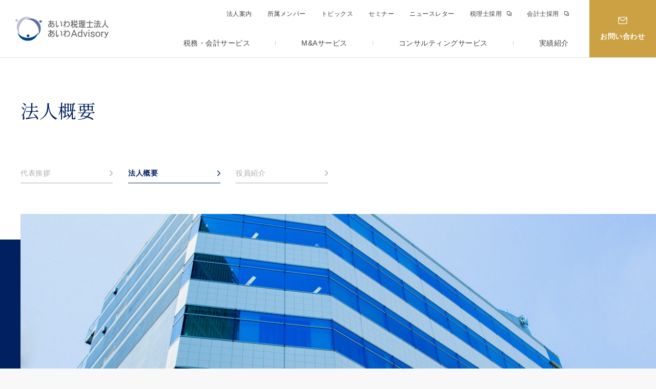

--- FILE ---
content_type: text/html; charset=UTF-8
request_url: https://www.aiwa-tax.or.jp/features/
body_size: 39951
content:
<!doctype html>
<html dir="ltr" lang="ja" prefix="og: https://ogp.me/ns#" >
<head>
	<meta charset="UTF-8" />
	<meta content="あいわ税理士法人,税理士,会計業務,企業再編,M&amp;A,内部管理体制,スキーム立案,事業継承,株価計算,相続税試算,相続対策,東京,品川" name="keywords" />
	<meta name="author" content="Mediowl Inc.">
	<meta http-equiv="X-UA-Compatible" content="IE=edge" />

	<meta name="apple-mobile-web-app-title" content="あいわ税理士法人">
	<meta name="application-name" content="あいわ税理士法人">
	<meta name="msapplication-tooltip" content="あいわ税理士法人"/>
	<meta name="msapplication-starturl" content="/" />
	<meta name="msapplication-navbutton-color" content="#FFFFFF" />
	<meta name="msapplication-TileColor" content="#FFFFFF">
	<meta name="msapplication-TileImage" content="https://www.aiwa-tax.or.jp/wp-content/themes/aiwa/assets/images/common/apple-touch-icon144.png">

		<meta name="viewport" content="width=1240">
	

<script src="https://www.aiwa-tax.or.jp/wp-content/themes/aiwa/assets/js/jquery.min.js" defer></script>
<script src="https://www.aiwa-tax.or.jp/wp-content/themes/aiwa/assets/js/jquery.easing.js" defer></script>
<script src="https://cdnjs.cloudflare.com/ajax/libs/lazysizes/5.1.2/lazysizes.min.js" defer></script>
<script>window.lazySizes || document.write('<script src="https://www.aiwa-tax.or.jp/wp-content/themes/aiwa/assets/js/lazysizes.min.js" async><\/script>');</script>


<script src="https://www.aiwa-tax.or.jp/wp-content/themes/aiwa/assets/js/ofi.min.js" defer></script>

<script src="https://www.aiwa-tax.or.jp/wp-content/themes/aiwa/assets/js/main.js" defer></script>


<script src="https://www.aiwa-tax.or.jp/wp-content/themes/aiwa/assets/js/lowerVisual.js" defer></script>


	
		<link href="https://www.aiwa-tax.or.jp/wp-content/themes/aiwa/assets/css/common.css?v=1.1" rel="stylesheet">
	<link href="https://www.aiwa-tax.or.jp/wp-content/themes/aiwa/assets/css/style.css?v=1.1" rel="stylesheet">
	
	
		
		
	<link rel="shortcut icon" href="https://www.aiwa-tax.or.jp/wp-content/themes/aiwa/assets/images/common/favicon.ico" />
	<link rel="icon" type="image/vnd.microsoft.icon" href="https://www.aiwa-tax.or.jp/wp-content/themes/aiwa/assets/images/common/favicon.ico" type="image/x-icon">
	
	<link rel="apple-touch-icon" type="image/png" href="https://www.aiwa-tax.or.jp/wp-content/themes/aiwa/assets/images/common/apple-touch-icon57.png" sizes="57x57">
	<link rel="apple-touch-icon" type="image/png" href="https://www.aiwa-tax.or.jp/wp-content/themes/aiwa/assets/images/common/apple-touch-icon114.png" sizes="114x114">
	<link rel="apple-touch-icon" type="image/png" href="https://www.aiwa-tax.or.jp/wp-content/themes/aiwa/assets/images/common/apple-touch-icon72.png" sizes="72x72">
	<link rel="apple-touch-icon" type="image/png" href="https://www.aiwa-tax.or.jp/wp-content/themes/aiwa/assets/images/common/apple-touch-icon144.png" sizes="144x144">

	<title>法人概要 | 法人案内 | あいわ税理士法人</title>
	<style>img:is([sizes="auto" i], [sizes^="auto," i]) { contain-intrinsic-size: 3000px 1500px }</style>
	
		<!-- All in One SEO 4.8.2 - aioseo.com -->
	<meta name="description" content="あいわ税理士法人の法人概要、グループ会社、関与先企業概要についてご紹介します。あいわ税理士法人/あいわAdvisory株式会社は、IPOやM&amp;Aなどの支援実績が豊富な、高度な専門知識をもつ独立系の会計税務プロフェッショナルファームです。" />
	<meta name="robots" content="max-image-preview:large" />
	<link rel="canonical" href="https://www.aiwa-tax.or.jp/features/" />
	<meta name="generator" content="All in One SEO (AIOSEO) 4.8.2" />

		<!-- Global site tag (gtag.js) - Google Analytics -->
<script async src="https://www.googletagmanager.com/gtag/js?id=UA-66541660-3"></script>
<script>
 window.dataLayer = window.dataLayer || [];
 function gtag(){dataLayer.push(arguments);}
 gtag('js', new Date());

 gtag('config', 'UA-66541660-3');
</script>
		<meta property="og:locale" content="ja_JP" />
		<meta property="og:site_name" content="あいわ税理士法人 | 経営課題の解決に貢献する会計税務プロフェッショナルファーム" />
		<meta property="og:type" content="article" />
		<meta property="og:title" content="法人概要 | 法人案内 | あいわ税理士法人" />
		<meta property="og:description" content="あいわ税理士法人の法人概要、グループ会社、関与先企業概要についてご紹介します。あいわ税理士法人/あいわAdvisory株式会社は、IPOやM&amp;Aなどの支援実績が豊富な、高度な専門知識をもつ独立系の会計税務プロフェッショナルファームです。" />
		<meta property="og:url" content="https://www.aiwa-tax.or.jp/features/" />
		<meta property="og:image" content="https://www.aiwa-tax.or.jp/wp/wp-content/uploads/2021/08/og.png" />
		<meta property="og:image:secure_url" content="https://www.aiwa-tax.or.jp/wp/wp-content/uploads/2021/08/og.png" />
		<meta property="article:published_time" content="2021-04-08T03:54:31+00:00" />
		<meta property="article:modified_time" content="2025-10-09T04:18:53+00:00" />
		<meta name="twitter:card" content="summary" />
		<meta name="twitter:title" content="法人概要 | 法人案内 | あいわ税理士法人" />
		<meta name="twitter:description" content="あいわ税理士法人の法人概要、グループ会社、関与先企業概要についてご紹介します。あいわ税理士法人/あいわAdvisory株式会社は、IPOやM&amp;Aなどの支援実績が豊富な、高度な専門知識をもつ独立系の会計税務プロフェッショナルファームです。" />
		<meta name="twitter:image" content="http://www.aiwa-tax.or.jp/wp/wp-content/uploads/2021/08/og.png" />
		<script type="application/ld+json" class="aioseo-schema">
			{"@context":"https:\/\/schema.org","@graph":[{"@type":"BreadcrumbList","@id":"https:\/\/www.aiwa-tax.or.jp\/features\/#breadcrumblist","itemListElement":[{"@type":"ListItem","@id":"https:\/\/www.aiwa-tax.or.jp\/#listItem","position":1,"name":"\u5bb6","item":"https:\/\/www.aiwa-tax.or.jp\/","nextItem":{"@type":"ListItem","@id":"https:\/\/www.aiwa-tax.or.jp\/features\/#listItem","name":"\u6cd5\u4eba\u6982\u8981"}},{"@type":"ListItem","@id":"https:\/\/www.aiwa-tax.or.jp\/features\/#listItem","position":2,"name":"\u6cd5\u4eba\u6982\u8981","previousItem":{"@type":"ListItem","@id":"https:\/\/www.aiwa-tax.or.jp\/#listItem","name":"\u5bb6"}}]},{"@type":"Organization","@id":"https:\/\/www.aiwa-tax.or.jp\/#organization","name":"\u3042\u3044\u308f\u7a0e\u7406\u58eb\u6cd5\u4eba","description":"\u3042\u3044\u308f\u7a0e\u7406\u58eb\u6cd5\u4eba\/\u3042\u3044\u308fAdvisory\u682a\u5f0f\u4f1a\u793e\u306f\u3001IPO\u3084M&A\u306a\u3069\u306e\u652f\u63f4\u5b9f\u7e3e\u304c\u8c4a\u5bcc\u306a\u3001\u9ad8\u5ea6\u306a\u5c02\u9580\u77e5\u8b58\u3092\u3082\u3064\u72ec\u7acb\u7cfb\u306e\u4f1a\u8a08\u7a0e\u52d9\u30d7\u30ed\u30d5\u30a7\u30c3\u30b7\u30e7\u30ca\u30eb\u30d5\u30a1\u30fc\u30e0\u3067\u3059\u3002\u5275\u696d\u5f53\u521d\u3088\u308a\u6210\u9577\u4f01\u696d\u306e\u3054\u652f\u63f4\u3092\u3055\u305b\u3066\u9802\u304d\u3001\u73fe\u5728\u3067\u306f\u4e0a\u5834\u4f01\u696d\u7d04300\u793e\u3001\u4e0a\u5834\u6e96\u5099\u4f01\u696d\u7d04200\u793e\u3001\u672a\u4e0a\u5834\u4f01\u696d\u7d04300\u793e\u306e\u4f01\u696d\u69d8\u306b\u3054\u5951\u7d04\u3092\u9802\u3044\u3066\u304a\u308a\u307e\u3059\u3002","url":"https:\/\/www.aiwa-tax.or.jp\/","logo":{"@type":"ImageObject","url":"https:\/\/www.aiwa-tax.or.jp\/wp-content\/uploads\/2021\/08\/logo-1.svg","@id":"https:\/\/www.aiwa-tax.or.jp\/features\/#organizationLogo","width":190,"height":56},"image":{"@id":"https:\/\/www.aiwa-tax.or.jp\/features\/#organizationLogo"}},{"@type":"WebPage","@id":"https:\/\/www.aiwa-tax.or.jp\/features\/#webpage","url":"https:\/\/www.aiwa-tax.or.jp\/features\/","name":"\u6cd5\u4eba\u6982\u8981 | \u6cd5\u4eba\u6848\u5185 | \u3042\u3044\u308f\u7a0e\u7406\u58eb\u6cd5\u4eba","description":"\u3042\u3044\u308f\u7a0e\u7406\u58eb\u6cd5\u4eba\u306e\u6cd5\u4eba\u6982\u8981\u3001\u30b0\u30eb\u30fc\u30d7\u4f1a\u793e\u3001\u95a2\u4e0e\u5148\u4f01\u696d\u6982\u8981\u306b\u3064\u3044\u3066\u3054\u7d39\u4ecb\u3057\u307e\u3059\u3002\u3042\u3044\u308f\u7a0e\u7406\u58eb\u6cd5\u4eba\/\u3042\u3044\u308fAdvisory\u682a\u5f0f\u4f1a\u793e\u306f\u3001IPO\u3084M&A\u306a\u3069\u306e\u652f\u63f4\u5b9f\u7e3e\u304c\u8c4a\u5bcc\u306a\u3001\u9ad8\u5ea6\u306a\u5c02\u9580\u77e5\u8b58\u3092\u3082\u3064\u72ec\u7acb\u7cfb\u306e\u4f1a\u8a08\u7a0e\u52d9\u30d7\u30ed\u30d5\u30a7\u30c3\u30b7\u30e7\u30ca\u30eb\u30d5\u30a1\u30fc\u30e0\u3067\u3059\u3002","inLanguage":"ja","isPartOf":{"@id":"https:\/\/www.aiwa-tax.or.jp\/#website"},"breadcrumb":{"@id":"https:\/\/www.aiwa-tax.or.jp\/features\/#breadcrumblist"},"datePublished":"2021-04-08T12:54:31+09:00","dateModified":"2025-10-09T13:18:53+09:00"},{"@type":"WebSite","@id":"https:\/\/www.aiwa-tax.or.jp\/#website","url":"https:\/\/www.aiwa-tax.or.jp\/","name":"\u3042\u3044\u308f\u7a0e\u7406\u58eb\u6cd5\u4eba","description":"\u3042\u3044\u308f\u7a0e\u7406\u58eb\u6cd5\u4eba\/\u3042\u3044\u308fAdvisory\u682a\u5f0f\u4f1a\u793e\u306f\u3001IPO\u3084M&A\u306a\u3069\u306e\u652f\u63f4\u5b9f\u7e3e\u304c\u8c4a\u5bcc\u306a\u3001\u9ad8\u5ea6\u306a\u5c02\u9580\u77e5\u8b58\u3092\u3082\u3064\u72ec\u7acb\u7cfb\u306e\u4f1a\u8a08\u7a0e\u52d9\u30d7\u30ed\u30d5\u30a7\u30c3\u30b7\u30e7\u30ca\u30eb\u30d5\u30a1\u30fc\u30e0\u3067\u3059\u3002\u5275\u696d\u5f53\u521d\u3088\u308a\u6210\u9577\u4f01\u696d\u306e\u3054\u652f\u63f4\u3092\u3055\u305b\u3066\u9802\u304d\u3001\u73fe\u5728\u3067\u306f\u4e0a\u5834\u4f01\u696d\u7d04300\u793e\u3001\u4e0a\u5834\u6e96\u5099\u4f01\u696d\u7d04200\u793e\u3001\u672a\u4e0a\u5834\u4f01\u696d\u7d04300\u793e\u306e\u4f01\u696d\u69d8\u306b\u3054\u5951\u7d04\u3092\u9802\u3044\u3066\u304a\u308a\u307e\u3059\u3002","inLanguage":"ja","publisher":{"@id":"https:\/\/www.aiwa-tax.or.jp\/#organization"}}]}
		</script>
		<!-- All in One SEO -->

<link rel='dns-prefetch' href='//www.googletagmanager.com' />
<link rel="alternate" type="application/rss+xml" title="あいわ税理士法人 &raquo; フィード" href="https://www.aiwa-tax.or.jp/feed/" />
<link rel="alternate" type="application/rss+xml" title="あいわ税理士法人 &raquo; コメントフィード" href="https://www.aiwa-tax.or.jp/comments/feed/" />
<style id='safe-svg-svg-icon-style-inline-css'>
.safe-svg-cover{text-align:center}.safe-svg-cover .safe-svg-inside{display:inline-block;max-width:100%}.safe-svg-cover svg{height:100%;max-height:100%;max-width:100%;width:100%}

</style>
<style id='classic-theme-styles-inline-css'>
/*! This file is auto-generated */
.wp-block-button__link{color:#fff;background-color:#32373c;border-radius:9999px;box-shadow:none;text-decoration:none;padding:calc(.667em + 2px) calc(1.333em + 2px);font-size:1.125em}.wp-block-file__button{background:#32373c;color:#fff;text-decoration:none}
</style>
<style id='global-styles-inline-css'>
:root{--wp--preset--aspect-ratio--square: 1;--wp--preset--aspect-ratio--4-3: 4/3;--wp--preset--aspect-ratio--3-4: 3/4;--wp--preset--aspect-ratio--3-2: 3/2;--wp--preset--aspect-ratio--2-3: 2/3;--wp--preset--aspect-ratio--16-9: 16/9;--wp--preset--aspect-ratio--9-16: 9/16;--wp--preset--color--black: #000000;--wp--preset--color--cyan-bluish-gray: #abb8c3;--wp--preset--color--white: #FFFFFF;--wp--preset--color--pale-pink: #f78da7;--wp--preset--color--vivid-red: #cf2e2e;--wp--preset--color--luminous-vivid-orange: #ff6900;--wp--preset--color--luminous-vivid-amber: #fcb900;--wp--preset--color--light-green-cyan: #7bdcb5;--wp--preset--color--vivid-green-cyan: #00d084;--wp--preset--color--pale-cyan-blue: #8ed1fc;--wp--preset--color--vivid-cyan-blue: #0693e3;--wp--preset--color--vivid-purple: #9b51e0;--wp--preset--color--dark-gray: #28303D;--wp--preset--color--gray: #39414D;--wp--preset--color--green: #D1E4DD;--wp--preset--color--blue: #D1DFE4;--wp--preset--color--purple: #D1D1E4;--wp--preset--color--red: #E4D1D1;--wp--preset--color--orange: #E4DAD1;--wp--preset--color--yellow: #EEEADD;--wp--preset--gradient--vivid-cyan-blue-to-vivid-purple: linear-gradient(135deg,rgba(6,147,227,1) 0%,rgb(155,81,224) 100%);--wp--preset--gradient--light-green-cyan-to-vivid-green-cyan: linear-gradient(135deg,rgb(122,220,180) 0%,rgb(0,208,130) 100%);--wp--preset--gradient--luminous-vivid-amber-to-luminous-vivid-orange: linear-gradient(135deg,rgba(252,185,0,1) 0%,rgba(255,105,0,1) 100%);--wp--preset--gradient--luminous-vivid-orange-to-vivid-red: linear-gradient(135deg,rgba(255,105,0,1) 0%,rgb(207,46,46) 100%);--wp--preset--gradient--very-light-gray-to-cyan-bluish-gray: linear-gradient(135deg,rgb(238,238,238) 0%,rgb(169,184,195) 100%);--wp--preset--gradient--cool-to-warm-spectrum: linear-gradient(135deg,rgb(74,234,220) 0%,rgb(151,120,209) 20%,rgb(207,42,186) 40%,rgb(238,44,130) 60%,rgb(251,105,98) 80%,rgb(254,248,76) 100%);--wp--preset--gradient--blush-light-purple: linear-gradient(135deg,rgb(255,206,236) 0%,rgb(152,150,240) 100%);--wp--preset--gradient--blush-bordeaux: linear-gradient(135deg,rgb(254,205,165) 0%,rgb(254,45,45) 50%,rgb(107,0,62) 100%);--wp--preset--gradient--luminous-dusk: linear-gradient(135deg,rgb(255,203,112) 0%,rgb(199,81,192) 50%,rgb(65,88,208) 100%);--wp--preset--gradient--pale-ocean: linear-gradient(135deg,rgb(255,245,203) 0%,rgb(182,227,212) 50%,rgb(51,167,181) 100%);--wp--preset--gradient--electric-grass: linear-gradient(135deg,rgb(202,248,128) 0%,rgb(113,206,126) 100%);--wp--preset--gradient--midnight: linear-gradient(135deg,rgb(2,3,129) 0%,rgb(40,116,252) 100%);--wp--preset--gradient--purple-to-yellow: linear-gradient(160deg, #D1D1E4 0%, #EEEADD 100%);--wp--preset--gradient--yellow-to-purple: linear-gradient(160deg, #EEEADD 0%, #D1D1E4 100%);--wp--preset--gradient--green-to-yellow: linear-gradient(160deg, #D1E4DD 0%, #EEEADD 100%);--wp--preset--gradient--yellow-to-green: linear-gradient(160deg, #EEEADD 0%, #D1E4DD 100%);--wp--preset--gradient--red-to-yellow: linear-gradient(160deg, #E4D1D1 0%, #EEEADD 100%);--wp--preset--gradient--yellow-to-red: linear-gradient(160deg, #EEEADD 0%, #E4D1D1 100%);--wp--preset--gradient--purple-to-red: linear-gradient(160deg, #D1D1E4 0%, #E4D1D1 100%);--wp--preset--gradient--red-to-purple: linear-gradient(160deg, #E4D1D1 0%, #D1D1E4 100%);--wp--preset--font-size--small: 18px;--wp--preset--font-size--medium: 20px;--wp--preset--font-size--large: 24px;--wp--preset--font-size--x-large: 42px;--wp--preset--font-size--extra-small: 16px;--wp--preset--font-size--normal: 20px;--wp--preset--font-size--extra-large: 40px;--wp--preset--font-size--huge: 96px;--wp--preset--font-size--gigantic: 144px;--wp--preset--spacing--20: 0.44rem;--wp--preset--spacing--30: 0.67rem;--wp--preset--spacing--40: 1rem;--wp--preset--spacing--50: 1.5rem;--wp--preset--spacing--60: 2.25rem;--wp--preset--spacing--70: 3.38rem;--wp--preset--spacing--80: 5.06rem;--wp--preset--shadow--natural: 6px 6px 9px rgba(0, 0, 0, 0.2);--wp--preset--shadow--deep: 12px 12px 50px rgba(0, 0, 0, 0.4);--wp--preset--shadow--sharp: 6px 6px 0px rgba(0, 0, 0, 0.2);--wp--preset--shadow--outlined: 6px 6px 0px -3px rgba(255, 255, 255, 1), 6px 6px rgba(0, 0, 0, 1);--wp--preset--shadow--crisp: 6px 6px 0px rgba(0, 0, 0, 1);}:where(.is-layout-flex){gap: 0.5em;}:where(.is-layout-grid){gap: 0.5em;}body .is-layout-flex{display: flex;}.is-layout-flex{flex-wrap: wrap;align-items: center;}.is-layout-flex > :is(*, div){margin: 0;}body .is-layout-grid{display: grid;}.is-layout-grid > :is(*, div){margin: 0;}:where(.wp-block-columns.is-layout-flex){gap: 2em;}:where(.wp-block-columns.is-layout-grid){gap: 2em;}:where(.wp-block-post-template.is-layout-flex){gap: 1.25em;}:where(.wp-block-post-template.is-layout-grid){gap: 1.25em;}.has-black-color{color: var(--wp--preset--color--black) !important;}.has-cyan-bluish-gray-color{color: var(--wp--preset--color--cyan-bluish-gray) !important;}.has-white-color{color: var(--wp--preset--color--white) !important;}.has-pale-pink-color{color: var(--wp--preset--color--pale-pink) !important;}.has-vivid-red-color{color: var(--wp--preset--color--vivid-red) !important;}.has-luminous-vivid-orange-color{color: var(--wp--preset--color--luminous-vivid-orange) !important;}.has-luminous-vivid-amber-color{color: var(--wp--preset--color--luminous-vivid-amber) !important;}.has-light-green-cyan-color{color: var(--wp--preset--color--light-green-cyan) !important;}.has-vivid-green-cyan-color{color: var(--wp--preset--color--vivid-green-cyan) !important;}.has-pale-cyan-blue-color{color: var(--wp--preset--color--pale-cyan-blue) !important;}.has-vivid-cyan-blue-color{color: var(--wp--preset--color--vivid-cyan-blue) !important;}.has-vivid-purple-color{color: var(--wp--preset--color--vivid-purple) !important;}.has-black-background-color{background-color: var(--wp--preset--color--black) !important;}.has-cyan-bluish-gray-background-color{background-color: var(--wp--preset--color--cyan-bluish-gray) !important;}.has-white-background-color{background-color: var(--wp--preset--color--white) !important;}.has-pale-pink-background-color{background-color: var(--wp--preset--color--pale-pink) !important;}.has-vivid-red-background-color{background-color: var(--wp--preset--color--vivid-red) !important;}.has-luminous-vivid-orange-background-color{background-color: var(--wp--preset--color--luminous-vivid-orange) !important;}.has-luminous-vivid-amber-background-color{background-color: var(--wp--preset--color--luminous-vivid-amber) !important;}.has-light-green-cyan-background-color{background-color: var(--wp--preset--color--light-green-cyan) !important;}.has-vivid-green-cyan-background-color{background-color: var(--wp--preset--color--vivid-green-cyan) !important;}.has-pale-cyan-blue-background-color{background-color: var(--wp--preset--color--pale-cyan-blue) !important;}.has-vivid-cyan-blue-background-color{background-color: var(--wp--preset--color--vivid-cyan-blue) !important;}.has-vivid-purple-background-color{background-color: var(--wp--preset--color--vivid-purple) !important;}.has-black-border-color{border-color: var(--wp--preset--color--black) !important;}.has-cyan-bluish-gray-border-color{border-color: var(--wp--preset--color--cyan-bluish-gray) !important;}.has-white-border-color{border-color: var(--wp--preset--color--white) !important;}.has-pale-pink-border-color{border-color: var(--wp--preset--color--pale-pink) !important;}.has-vivid-red-border-color{border-color: var(--wp--preset--color--vivid-red) !important;}.has-luminous-vivid-orange-border-color{border-color: var(--wp--preset--color--luminous-vivid-orange) !important;}.has-luminous-vivid-amber-border-color{border-color: var(--wp--preset--color--luminous-vivid-amber) !important;}.has-light-green-cyan-border-color{border-color: var(--wp--preset--color--light-green-cyan) !important;}.has-vivid-green-cyan-border-color{border-color: var(--wp--preset--color--vivid-green-cyan) !important;}.has-pale-cyan-blue-border-color{border-color: var(--wp--preset--color--pale-cyan-blue) !important;}.has-vivid-cyan-blue-border-color{border-color: var(--wp--preset--color--vivid-cyan-blue) !important;}.has-vivid-purple-border-color{border-color: var(--wp--preset--color--vivid-purple) !important;}.has-vivid-cyan-blue-to-vivid-purple-gradient-background{background: var(--wp--preset--gradient--vivid-cyan-blue-to-vivid-purple) !important;}.has-light-green-cyan-to-vivid-green-cyan-gradient-background{background: var(--wp--preset--gradient--light-green-cyan-to-vivid-green-cyan) !important;}.has-luminous-vivid-amber-to-luminous-vivid-orange-gradient-background{background: var(--wp--preset--gradient--luminous-vivid-amber-to-luminous-vivid-orange) !important;}.has-luminous-vivid-orange-to-vivid-red-gradient-background{background: var(--wp--preset--gradient--luminous-vivid-orange-to-vivid-red) !important;}.has-very-light-gray-to-cyan-bluish-gray-gradient-background{background: var(--wp--preset--gradient--very-light-gray-to-cyan-bluish-gray) !important;}.has-cool-to-warm-spectrum-gradient-background{background: var(--wp--preset--gradient--cool-to-warm-spectrum) !important;}.has-blush-light-purple-gradient-background{background: var(--wp--preset--gradient--blush-light-purple) !important;}.has-blush-bordeaux-gradient-background{background: var(--wp--preset--gradient--blush-bordeaux) !important;}.has-luminous-dusk-gradient-background{background: var(--wp--preset--gradient--luminous-dusk) !important;}.has-pale-ocean-gradient-background{background: var(--wp--preset--gradient--pale-ocean) !important;}.has-electric-grass-gradient-background{background: var(--wp--preset--gradient--electric-grass) !important;}.has-midnight-gradient-background{background: var(--wp--preset--gradient--midnight) !important;}.has-small-font-size{font-size: var(--wp--preset--font-size--small) !important;}.has-medium-font-size{font-size: var(--wp--preset--font-size--medium) !important;}.has-large-font-size{font-size: var(--wp--preset--font-size--large) !important;}.has-x-large-font-size{font-size: var(--wp--preset--font-size--x-large) !important;}
:where(.wp-block-post-template.is-layout-flex){gap: 1.25em;}:where(.wp-block-post-template.is-layout-grid){gap: 1.25em;}
:where(.wp-block-columns.is-layout-flex){gap: 2em;}:where(.wp-block-columns.is-layout-grid){gap: 2em;}
:root :where(.wp-block-pullquote){font-size: 1.5em;line-height: 1.6;}
</style>
<link rel="EditURI" type="application/rsd+xml" title="RSD" href="https://www.aiwa-tax.or.jp/xmlrpc.php?rsd" />
<meta name="generator" content="WordPress 6.7.4" />
<link rel='shortlink' href='https://www.aiwa-tax.or.jp/?p=221' />
<meta name="generator" content="Site Kit by Google 1.152.1" />
<!-- Google タグ マネージャー スニペット (Site Kit が追加) -->
<script>
			( function( w, d, s, l, i ) {
				w[l] = w[l] || [];
				w[l].push( {'gtm.start': new Date().getTime(), event: 'gtm.js'} );
				var f = d.getElementsByTagName( s )[0],
					j = d.createElement( s ), dl = l != 'dataLayer' ? '&l=' + l : '';
				j.async = true;
				j.src = 'https://www.googletagmanager.com/gtm.js?id=' + i + dl;
				f.parentNode.insertBefore( j, f );
			} )( window, document, 'script', 'dataLayer', 'GTM-K24WDFS' );
			
</script>

<!-- (ここまで) Google タグ マネージャー スニペット (Site Kit が追加) -->
		<style id="wp-custom-css">
			@media screen and ( max-width: 782px ) {
	html { margin-top: 0px !important; }
	* html body { margin-top: 0px !important; }
	.lower.paddingLR20{
	padding-bottom:20px;
} 
	
	@media screen and (max-width: 768px), (orientation: landscape) and (max-width: 900px) {
    main.index {
        padding-bottom: 0px;
    }
}
	
	
}
/* >>> マークを非表示 */
.telLink {
    display: none;
}

/* お問い合わせテキストを非表示 */
.aiwaInfo p {
    display: none;
}
/* aiwaInfoを非表示（前回の要望） */
.aiwaInfo {
    display: none;
}

/* TwitterロゴをXロゴに変更 */
.snsUl .twitter img {
    content: url('https://www.aiwa-tax.or.jp/wp-content/uploads/2025/09/logo-white.png') !important;
}
.real-estate-banner{
	padding:0 !important;
		margin: 0px auto 60px !important;
}
.index.paddingLRNone {
	padding:0;
}
.explanation{
	margin-bottom:60px
}


		</style>
		<style>
.p-country-name{display:none !important;}
</style>
</head>


<body class="page-template-default page page-id-221 wp-custom-logo wp-embed-responsive is-light-theme no-js singular">
		<!-- Google タグ マネージャー (noscript) スニペット (Site Kit が追加) -->
		<noscript>
			<iframe src="https://www.googletagmanager.com/ns.html?id=GTM-K24WDFS" height="0" width="0" style="display:none;visibility:hidden"></iframe>
		</noscript>
		<!-- (ここまで) Google タグ マネージャー (noscript) スニペット (Site Kit が追加) -->
		
	
<header class="lower">
	<h1><a href="https://www.aiwa-tax.or.jp/"><img src="https://www.aiwa-tax.or.jp/wp-content/uploads/2021/08/logo.svg" alt="東京都港区の税理士法人 あいわ税理士法人/あいわAdvisory株式会社" /></a></h1>
	
<div class="hamburger">
	<div class="hamburgerToggle">
		<span>&nbsp;</span>
	</div>
</div>

<nav class="headerGlobalWrap">
	<div class="headerGlobalContainer lazyload">
		<ul class="naviTop downlodNone">
			<li><a href="https://www.aiwa-tax.or.jp/message"><span>法人案内</span></a></li>
			<li><a href="https://www.aiwa-tax.or.jp/member"><span>所属メンバー</span></a></li>			<li><a href="https://www.aiwa-tax.or.jp/topics"><span>トピックス</span></a></li>			<li><a href="https://www.aiwa-tax.or.jp/seminar"><span>セミナー</span></a></li>			<li><a href="https://www.aiwa-tax.or.jp/report"><span>ニュースレター</span></a></li>			<li><a href="https://recruit.aiwa-tax.or.jp/" class="blankLink" target="_blank"><span>税理⼠採⽤</span></a></li>									<li><a href="https://www.aiwa-tax.or.jp/accountant" class="blankLink" target="_blank"><span>会計士採用</span></a></li>		</ul>
		<ul class="naviBottom">
			<li >
				<a href="https://www.aiwa-tax.or.jp/advising"><span>税務・会計サービス</span></a>				<div class="dropContainer">
					<h2><span class="main">税務・会計サービス</span><span class="linkSpan"><a href="https://www.aiwa-tax.or.jp/advising"><span>税務・会計サービストップ</span></a></span></h2>
					<ul class="dropUl">
												<li class=""><a href="https://www.aiwa-tax.or.jp/advising/tax-consulting/"><span>税務・会計顧問</span></a></li>

						
												<li class=""><a href="https://www.aiwa-tax.or.jp/advising/reorganization/"><span>組織再編</span></a></li>

						
												<li class=""><a href="https://www.aiwa-tax.or.jp/advising/group-tsusan/"><span>グループ通算制度</span></a></li>

						
												<li class=""><a href="https://www.aiwa-tax.or.jp/advising/business-succession/"><span>事業承継</span></a></li>

						
												<li class=""><a href="https://www.aiwa-tax.or.jp/advising/international/"><span>国際税務</span></a></li>

						
												<li class=""><a href="https://www.aiwa-tax.or.jp/advising/inheritance-measures/"><span>相続対策・相続税申告</span></a></li>

						
											</ul>
				</div>
			</li>
			
			<li >
				<a href="https://www.aiwa-tax.or.jp/ma"><span>M&amp;Aサービス</span></a>				<div class="dropContainer">
					<h2><span class="main">M&amp;Aサービス</span><span class="linkSpan"><a href="https://www.aiwa-tax.or.jp/ma"><span>M&amp;Aサービストップ</span></a></span></h2>
					<ul class="dropUl">
												<li class=""><a href="https://www.aiwa-tax.or.jp/ma/ma/"><span>M＆A</span></a></li>

																		<li class=""><a href="https://www.aiwa-tax.or.jp/ma/valuation/"><span>価値算定</span></a></li>

																		<li class=""><a href="https://www.aiwa-tax.or.jp/ma/due-diligence/"><span>財務税務デューデリジェンス</span></a></li>

																	</ul>
				</div>
			</li>
			
			<li >
				<a href="https://www.aiwa-tax.or.jp/consulting"><span>コンサルティングサービス</span></a>				<div class="dropContainer">
					<h2><span class="main">コンサルティング<br />
サービス</span><span class="linkSpan"><a href="https://www.aiwa-tax.or.jp/consulting"><span>コンサルティングサービストップ</span></a></span></h2>
					<ul class="dropUl">
												<li class=""><a href="https://www.aiwa-tax.or.jp/consulting/ipo/"><span>IPO</span></a></li>

																		<li class=""><a href="https://www.aiwa-tax.or.jp/consulting/holding-company/"><span>ホールディングス化</span></a></li>

																		<li class=""><a href="https://www.aiwa-tax.or.jp/consulting/stockoption/"><span>ストック・オプション導入</span></a></li>

																		<li class=""><a href="https://www.aiwa-tax.or.jp/consulting/executive-compensation-plan/"><span>役員報酬設計</span></a></li>

																		<li class=""><a href="https://www.aiwa-tax.or.jp/consulting/tax-investigation/"><span>税務調査対応</span></a></li>

						<li class="comPageLi"><a href="https://www.aiwa-tax.or.jp/advising/inheritance-measures/"><span>相続対策・相続税申告</span></a></li><li class="comPageLi"><a href="https://www.aiwa-tax.or.jp/advising/business-succession/"><span>事業承継</span></a></li>												<li class=""><a href="https://www.aiwa-tax.or.jp/consulting/associations-foundations/"><span>社団・財団法人</span></a></li>

																		<li class=""><a href="https://www.aiwa-tax.or.jp/consulting/trust/"><span>信託</span></a></li>

																		<li class=""><a href="https://www.aiwa-tax.or.jp/consulting/tax-planning/"><span>Tax Planning</span></a></li>

																		<li class=""><a href="https://www.aiwa-tax.or.jp/consulting/business-plan/"><span>事業計画・資金調達</span></a></li>

																		<li class=""><a href="https://www.aiwa-tax.or.jp/consulting/business-administration/"><span>経営管理</span></a></li>

																	</ul>
				</div>
			</li>
			
			<li >
				<a href="https://www.aiwa-tax.or.jp/achievements"><span>実績紹介</span></a>				
			</li>
		</ul>


		<ul class="contactUl">
			<li class="aiwaInfo">
				<span class="telLink">>>></span>
				<p>お問い合わせは、「メールでのお問い合わせ」からお願いいたします。</p>
			</li>
			
			<li class="contactMailBtn">
				<a href="https://www.aiwa-tax.or.jp/contact/?post_id=221">メールでのお問い合わせ</a>			</li>
		</ul>
	</div>
</nav>
<div class="headerContact">
	<a href="https://www.aiwa-tax.or.jp/contact/?post_id=221"><span>お問い合わせ</span></a></div>

</header>
<article class="mainVisualWrap lower">
	<div class="mainVisualContainer lazyload">
		<h2>
																		法人概要									
					</h2>
	</div>
	
	
		
<ul class="linksContainer">
	<li class=""><a href="https://www.aiwa-tax.or.jp/message/">代表挨拶</a></li>
	

	<li class="current"><a href="https://www.aiwa-tax.or.jp/features/">法人概要</a></li>
	
	<li class=""><a href="https://www.aiwa-tax.or.jp/executive/">役員紹介</a></li>

</ul>
	
	
			<div class="lowerVisualContainer">
			<div class="lowerVisualBody">
				<img class="ofi-img" src="https://www.aiwa-tax.or.jp/wp-content/uploads/2021/08/features-scaled.jpg" alt="法人概要" />
			</div>
		</div>
	</article>

<nav class="breadcrumbsContainer">
	<ul>
	<!-- Breadcrumb NavXT 7.4.1 -->
<li class="home"><a href="https://www.aiwa-tax.or.jp"><span>Home</span></a></li> <li><span>法人概要</span></li>	</ul>
</nav>
	<main id="main" class="lower paddingLRNone ">
				<div class="contentsWrap">
			
		<article class="contentsContainer corporateProfileContainer">
		<h2 class="comEngJPTitle mb40">
			<span class="eng">GROUP</span><span class="jp">あいわ税理士法人グループの概要</span>
		</h2>
		<dl class="comDetailsItemDl corporateSummary">
							<dt>グループ構成</dt>
				<dd>あいわ税理士法人<br />
あいわAdvisory株式会社<br />
あいわ行政書士法人<br />
AIWA TAX ADVISORY SINGAPORE PTE. LTD.</dd>
			
							<dt>人員数</dt>
				<dd>税理士・税理士有資格者：39名<br />
公認会計士：10名<br />
情報処理安全確保支援士：2名<br />
行政書士：1名<br />
科目合格者：7名<br />
総務ほか：18名<br />
合計：73名(一部重複)<br />
</dd>
					</dl>
	</article>
		
	
		<article class="contentsContainer corporateProfileContainer">
		<h2 class="comEngJPTitle mb40">
			<span>関与先概要</span>
		</h2>
		
		<ul class="participantUl">
						<li>
									<h3><span>上場グループ</span></h3>
													<p class="participantNum">305</p>
							</li>
						<li>
									<h3><span>上場準備</span></h3>
													<p class="participantNum">200</p>
							</li>
						<li>
									<h3><span>非上場</span></h3>
													<p class="participantNum">265</p>
							</li>
					</ul>
	</article>
		
		<article class="contentsContainer corporateProfileContainer">
		<h2 class="comEngJPTitle mb40">
			<span class="eng">CORPORATION</span><span class="jp">あいわ税理士法人の概要</span>
		</h2>
		<dl class="comDetailsItemDl corporateSummary">
							<dt>法人名</dt>
				<dd>あいわ税理士法人</dd>
			
							<dt>設立</dt>
				<dd>平成4年7月（平成14年11月にあいわ税理士法人へ組織変更）</dd>
						
							<dt>所在地</dt>
				<dd>
										<div class="addContainer">
						<h3>本部</h3>
						<p class="addContents">〒108-0075 東京都港区港南2-5-3 オリックス品川ビル4F<br />
TEL.03-5715-3316　FAX.03-5715-3318</p>
																					<div class="mapContainer"><iframe src="https://www.google.com/maps/embed?pb=!1m14!1m8!1m3!1d6485.923374674301!2d139.743129!3d35.628671!3m2!1i1024!2i768!4f13.1!3m3!1m2!1s0x60188a4527300003%3A0xd3c0c5349dddbf25!2z44GC44GE44KP56iO55CG5aOr5rOV5Lq6!5e0!3m2!1sja!2sjp!4v1616561404941!5m2!1sja!2sjp" width="600" height="450" style="border:0;" allowfullscreen="" loading="lazy"></iframe></div>
																						<p class="accessArticle">・JR　山手線「品川駅」より 徒歩3分<br />
・京浜急行線「品川駅」より 徒歩5分<br />
品川駅　港南口のロータリーを直進２ブロック目右角（1階セブンイレブン）</p>
																				</div>
										<div class="addContainer">
						<h3>シンガポール法人</h3>
						<p class="addContents">10 Anson Road #14-06, International Plaza,Singapore 079903</p>
																																	</div>
									</dd>
						
							<dt>代表社員</dt>
				<dd>杉山康弘</dd>
						
							<dt>シニアパートナー</dt>
				<dd>小川賢一　圡屋憲　尾崎真司　齊藤健浩</dd>
			
							<dt>パートナー</dt>
				<dd>青木喜彦　天野賢司　奥津雅之　佐久間裕　高橋雄一　中村彰利　松田雄一　宮間祐介　村山昌義</dd>
			
					</dl>
	</article>
		
		<article class="contentsContainer corporateProfileContainer">
		<h2 class="comEngJPTitle mb40">
			<span class="eng">ADVISORY</span><span class="jp">あいわAdvisoryの概要</span>
		</h2>
		<dl class="comDetailsItemDl corporateSummary">
							<dt>法人名</dt>
				<dd>あいわAdvisory株式会社</dd>
			
							<dt>設立</dt>
				<dd>平成28年12月</dd>
						
							<dt>所在地</dt>
				<dd>〒108-0075<br />
東京都港区港南2-5-3 オリックス品川ビル4Ｆ<br />
TEL：03-5715-3316 FAX：03-5715-3318</dd>
						
							<dt>代表取締役</dt>
				<dd>石川 正敏</dd>
						
							<dt>取締役</dt>
				<dd>杉山康弘　天野賢司</dd>
					</dl>
	</article>
	
		
				</div><!-- contentsWrap -->
			</main><!-- #main -->


		<nav class="footerLinks">
		<article class="contentsContainer">
			<div class="contactContainer">
				<h2>CONTACT</h2>
				<p class="explanation">お気軽にお問い合わせください</p>
				
				
	<ul class="contactUl">
		<li class="aiwaInfo">
			<span class="telLink">>>></span>
			<p>お問い合わせは、「メールでのお問い合わせ」からお願いいたします。</p>
		</li>
		
		<li class="contactMailBtn">
			<a href="https://www.aiwa-tax.or.jp/contact/?post_id=221">メールでのお問い合わせ</a>		</li>
	</ul>
			</div>
			
						<ul class="contactBottom">
								<li>
					<a href="https://www.aiwa-tax.or.jp/newsletter">
						<h3>NEWS LETTER</h3>
						<p class="explanation">あいわのニュースレターに登録</p>
					</a>
				</li>
				
							</ul>
			
		</article>
	</nav>
	

	<footer>
		<div id="pagetop"><img src="https://www.aiwa-tax.or.jp/wp-content/themes/aiwa/assets/images/common/pagetop.svg" alt="page top"/></div>
		<div class="footerContainer">
						<p class="footerlogo"><a href="https://www.aiwa-tax.or.jp/"><img src="https://www.aiwa-tax.or.jp/wp-content/uploads/2021/08/logoW.svg" alt="東京都港区の税理士法人 あいわ税理士法人/あいわAdvisory株式会社" /></a></p>
			<nav class="footerGlobaNavi">
				
<ul>

	<li><a href="https://www.aiwa-tax.or.jp/"><span>TOP</span></a></li>
	
	<li><a href="https://www.aiwa-tax.or.jp/message"><span>代表挨拶</span></a></li>
	<li><a href="https://www.aiwa-tax.or.jp/accountant" class="blankLink" target="_blank"><span>会計士採用</span></a></li>	
	<li><a href="https://www.aiwa-tax.or.jp/advising"><span>税務・会計サービス</span></a></li>
	<li><a href="https://www.aiwa-tax.or.jp/features"><span>法人概要</span></a></li>	
	<li><a href="https://www.aiwa-tax.or.jp/topics"><span>トピックス</span></a></li>
	<li><a href="https://www.aiwa-tax.or.jp/ma"><span>M&amp;Aサービス</span></a></li>
	<li><a href="https://www.aiwa-tax.or.jp/executive"><span>役員紹介</span></a></li>
	<li><a href="https://www.aiwa-tax.or.jp/report"><span>ニュースレター</span></a></li>
	<li><a href="https://www.aiwa-tax.or.jp/consulting"><span>コンサルティングサービス</span></a></li>
	<li><a href="https://www.aiwa-tax.or.jp/member"><span>所属メンバー</span></a></li>
	<li><a href="https://www.aiwa-tax.or.jp/contact/?post_id=221"><span>お問い合わせ</span></a></li>	
	<li><a href="https://www.aiwa-tax.or.jp/achievements"><span>実績紹介</span></a></li>	
	<li><a href="https://recruit.aiwa-tax.or.jp/" class="blankLink" target="_blank"><span>税理⼠採⽤</span></a></li>
	<li><a href="https://www.aiwa-tax.or.jp/newsletter"><span>ニュースレター登録</span></a></li>
	
	</ul>
			</nav>
			<div class="bannerContainer">
								<a href="https://recruit.aiwa-tax.or.jp/" target="_blank"><img src="https://www.aiwa-tax.or.jp/wp-content/uploads/2023/01/グループ-10379.jpg" alt="あいわ税理士法人 採用サイト" /></a>
								
								<a href="https://www.aiwa-tax.or.jp/accountant/" target="_blank"><img src="https://www.aiwa-tax.or.jp/wp-content/uploads/2023/01/aiwa-recruit.jpg" alt="あいわ税理士法人 採用サイト" /></a>
								
								<ul class="snsUl">
					<li class="youtube"><a href="https://www.youtube.com/channel/UC8XrBusbFWewYmd7igCoNcg" target="_blank"><img src="https://www.aiwa-tax.or.jp/wp-content/themes/aiwa/assets/images/icons/youtube.svg" alt="あいわ 税理士法人 Youtube"/></a></li>
					<li class="twitter"><a href="https://twitter.com/Aiwa_Tax" target="_blank"><img src="https://www.aiwa-tax.or.jp/wp-content/themes/aiwa/assets/images/icons/twitter.svg" alt="あいわ 税理士法人 Twitter"/></a></li>
					<li class="facebook"><a href="https://www.facebook.com/aiwa.tax.corp/" target="_blank"><img src="https://www.aiwa-tax.or.jp/wp-content/themes/aiwa/assets/images/icons/facebook.svg" alt="あいわ 税理士法人 facebook"/></a></li>
				</ul>
			</div>
		</div>
		
		<div class="footerBottom">
			<div class="footerContainer">
				<nav class="footerInfoNavi">
					<ul>
						<li><a href="https://www.aiwa-tax.or.jp/sitepolicy">サイトポリシー</a></li>
						<li><a href="https://www.aiwa-tax.or.jp/privacy">個人情報保護方針</a></li>
						<li><a href="https://www.aiwa-tax.or.jp/ma-guidelines">中小Ｍ＆Ａガイドライン遵守の宣誓</a></li> 
					</ul>
				</nav>
								<p class="copyright">©2026 AIWA TAX ACCOUNTANTS CORPORATION / AIWA ADVISORY Co.,Ltd All Rights Reserved.</p>
			</div>
		</div>
	</footer><!-- #colophon -->




<script>document.body.classList.remove("no-js");</script>	<script>
	if ( -1 !== navigator.userAgent.indexOf( 'MSIE' ) || -1 !== navigator.appVersion.indexOf( 'Trident/' ) ) {
		document.body.classList.add( 'is-IE' );
	}
	</script>
		<script>
	/(trident|msie)/i.test(navigator.userAgent)&&document.getElementById&&window.addEventListener&&window.addEventListener("hashchange",(function(){var t,e=location.hash.substring(1);/^[A-z0-9_-]+$/.test(e)&&(t=document.getElementById(e))&&(/^(?:a|select|input|button|textarea)$/i.test(t.tagName)||(t.tabIndex=-1),t.focus())}),!1);
	</script>
	</body>

</html>


--- FILE ---
content_type: text/css
request_url: https://www.aiwa-tax.or.jp/wp-content/themes/aiwa/assets/css/common.css?v=1.1
body_size: 40853
content:
@import url("https://fonts.googleapis.com/css2?family=Noto+Serif+JP&family=Shippori+Mincho&display=swap");*,*::before,*::after{margin:0;padding:0;list-style:none;outline:0;background:none;-webkit-box-sizing:border-box;box-sizing:border-box;font-size:100%;font-style:inherit;font-weight:inherit;text-decoration:none;vertical-align:baseline;-webkit-font-feature-settings:"palt";font-feature-settings:"palt"}html{font-family:"游ゴシック体", "YuGothic", "游ゴシック", "Yu Gothic Medium", "Yu Gothic", "ヒラギノ角ゴ Pro W3", "Hiragino Kaku Gothic Pro", "メイリオ", "Meiryo", sans-serif;font-size:62.5%;-webkit-font-smoothing:antialiased;-ms-text-size-adjust:100%;-webkit-text-size-adjust:100%;-webkit-tap-highlight-color:transparent;position:relative;min-height:100%;-ms-touch-action:manipulation;touch-action:manipulation}body{font-size:1.6rem;font-family:"游ゴシック体", "YuGothic", "游ゴシック", "Yu Gothic Medium", "Yu Gothic", "ヒラギノ角ゴ Pro W3", "Hiragino Kaku Gothic Pro", "メイリオ", "Meiryo", sans-serif;font-weight:500;line-height:1.3;letter-spacing:0.5px;color:#3b4043;display:flex;justify-content:flex-start;align-content:flex-start;flex-flow:row wrap;align-items:flex-start;min-height:100vh;word-break:break-word;position:relative;overflow-x:hidden}body.typeContact{background:#fff}body:not(.typeContact){background:#f8f8f8}body:not(.typeContact)::after{content:"";position:absolute;top:0px;left:23%;right:0px;bottom:0px;z-index:-1;background:#f1f1f1}.disNone{display:none !important}a{color:#3b4043}a,a:link,a:visited,a:hover,a:active{text-decoration:none;outline:0;cursor:pointer;-webkit-backface-visibility:hidden;backface-visibility:hidden}img{height:auto;width:auto;max-width:100%}@media screen and (min-width:768px){.pcNone{display:none !important}}@media screen and (max-width:768px){.spNone{display:none !important}}header{width:100%;display:flex;justify-content:flex-start;align-content:flex-start;flex-flow:row wrap;align-items:stretch;z-index:100;position:fixed;background:#fff}header:not(.index)::after{content:"";position:absolute;left:0px;right:0px;bottom:0px;z-index:0;height:1px;background:#e2e2e2}header h1{height:100%;display:flex;justify-content:flex-start;align-content:center;flex-flow:row wrap;align-items:center}header h1 a{display:flex;justify-content:flex-start;align-content:flex-start;flex-flow:row wrap;align-items:flex-start;width:100%;margin:auto 0}header h1 a:hover{opacity:0.8}header .headerGlobalWrap{display:flex;justify-content:flex-start;align-content:flex-start;flex-flow:row nowrap;align-items:flex-start}header .headerGlobalWrap .headerGlobalContainer{display:flex;justify-content:flex-start;align-content:flex-start;flex-flow:row wrap;align-items:flex-start}header .naviTop{width:100%}header .naviTop li a.blankLink span::after,header .naviTop li a.documentLink span::before{content:"";display:inline-block}header .naviTop li a.blankLink span::after{background:url("../images/icons/blank.svg") no-repeat center center / 100% auto;height:9px;width:9px}header .naviTop li a.documentLink span::before{height:12px;width:12px}header .naviBottom{width:100%}header .naviBottom>li>a{position:relative;height:100%;width:100%;font-size:1.4rem}header .headerContact{background:#cba143;display:flex;justify-content:center;align-content:center;flex-flow:row wrap;align-items:center;width:130px;-webkit-transition:all 0.3s ease-in-out;transition:all 0.3s ease-in-out}header .headerContact a{color:#fff;display:flex;justify-content:center;align-content:center;flex-flow:row wrap;align-items:center;width:100%;height:100%;font-size:1.4rem;font-weight:bold}header .headerContact a::before{content:"";background:url("../images/icons/mail.svg") no-repeat center center / auto 100%;width:100%;height:14px;margin:0 0 15px}@media screen and (min-width:768px){header{height:113px}header h1{width:calc(27% - (130px / 2));padding:0 30px;margin:auto}header h1 a{padding:15px 0}header h1 a img{width:100%;max-width:182px}header .headerGlobalWrap{width:calc(73% - (130px / 2));margin-left:auto}header .headerGlobalWrap .headerGlobalContainer{flex-flow:column wrap;height:100%;margin:0 0 0 auto}header .naviTop a,header .naviBottom>li>a span,header .dropUl a>span{position:relative}header .naviTop a::after,header .naviBottom>li>a span::after,header .dropUl a>span::after{background:#002060;content:"";width:0;height:2px;position:absolute;right:0;z-index:-1;-webkit-transition:all 0.3s ease-in-out;transition:all 0.3s ease-in-out}header .naviBottom .dropContainer h2 span.linkSpan a span{position:relative}header .naviBottom .dropContainer h2 span.linkSpan a span::after{background:#002060;content:"";width:0;height:1px;position:absolute;right:0;z-index:-1;-webkit-transition:all 0.3s ease-in-out;transition:all 0.3s ease-in-out}header .naviTop{display:flex;justify-content:flex-end;align-content:flex-start;flex-flow:row nowrap;align-items:stretch;padding:10px 40px 0 20px;margin:0 0 auto}header .naviTop li:not(:last-of-type){margin-right:30px}header .naviTop li.download{padding-left:30px;position:relative}header .naviTop li.download::before{content:"";position:absolute;top:10px;left:0px;bottom:10px;z-index:0;width:1px;background:#d1d1d1}header .naviTop li a{display:inline-block;font-size:1.2rem;padding:10px 0;position:relative}header .naviTop li a::after{bottom:0}header .naviTop li a:hover{color:#002060}header .naviTop li a:hover::after{left:0;width:100%}header .naviTop li a.blankLink span::after{margin-left:10px}header .naviTop li a.documentLink span::before{margin-right:10px;background:url("../images/icons/download.svg") no-repeat center center / 100% auto}header .naviBottom{margin-top:auto;display:flex;justify-content:flex-end;align-content:flex-start;flex-flow:row nowrap;align-items:stretch}header .naviBottom>li{width:auto;display:flex;justify-content:flex-start;align-content:flex-start;flex-flow:row wrap;align-items:stretch}header .naviBottom>li:not(:last-of-type)>a::after{content:"";position:absolute;top:25px;right:0px;bottom:25px;z-index:0;width:1px;background:#d1d1d1}header .naviBottom>li.current>a span::after{width:100%;left:0}header .naviBottom>li>a{display:flex;justify-content:center;align-content:center;flex-flow:row wrap;align-items:stretch;padding:0px 50px}header .naviBottom>li>a span{padding:20px 0px}header .naviBottom>li>a span::after{bottom:1px}header .naviBottom>li:last-of-type a{padding-right:40px}header .naviBottom>li:hover>a span{color:#002060}header .naviBottom>li:hover>a span::after{left:0;width:100%}header .naviBottom>li:hover .dropContainer{height:auto;z-index:10;padding:50px}header .naviBottom .dropContainer{height:0;overflow:hidden;position:absolute;top:100%;left:0;width:100%;-webkit-transition:all 0.3s ease-in-out;transition:all 0.3s ease-in-out;background:white;padding:0 50px;display:flex;justify-content:flex-start;align-content:flex-start;flex-flow:row wrap;align-items:stretch}header .naviBottom .dropContainer h2{font-size:3rem;padding:0 60px 0 0;width:390px}header .naviBottom .dropContainer h2 span{display:inline-block;width:100%}header .naviBottom .dropContainer h2 .main{font-family:"Noto Serif JP", sans-serif}header .naviBottom .dropContainer h2 span.linkSpan{font-size:1.6rem;text-align:left}header .naviBottom .dropContainer h2 span.linkSpan a span{width:auto}header .naviBottom .dropContainer h2 span.linkSpan a span::after{bottom:0}header .naviBottom .dropContainer h2 span.linkSpan a:hover span{color:#002060}header .naviBottom .dropContainer h2 span.linkSpan a:hover span::after{left:0;width:100%}header .naviBottom .dropContainer .dropUl{padding:0 0 0 60px;position:relative;display:flex;justify-content:flex-start;align-content:flex-start;flex-flow:row wrap;align-items:flex-start;width:calc(100% - 390px)}header .naviBottom .dropContainer .dropUl::after{content:"";position:absolute;top:0px;left:0px;bottom:0px;z-index:0;width:1px;background:#e2e2e2}header .naviBottom .dropContainer .dropUl li{width:calc(100% / 3.0001)}header .naviBottom .dropContainer .dropUl li:nth-of-type(n+4){margin-top:30px}header .naviBottom .dropContainer .dropUl li a{width:100%;display:inline-block;padding:0 0 0 10px;position:relative}header .naviBottom .dropContainer .dropUl li a::before{content:"";width:5px;height:1px;display:inline-block;background:#002060;position:absolute;top:8px;left:0px;z-index:0}header .naviBottom .dropContainer .dropUl li a span::after{bottom:-5px;height:1px}header .naviBottom .dropContainer .dropUl li a:hover span{color:#002060}header .naviBottom .dropContainer .dropUl li a:hover span::after{left:0;width:100%}header .naviBottom .dropContainer .dropUl li.current a span{color:#002060}header .naviBottom .dropContainer .dropUl li.current a span::after{left:0;width:100%}header .recruitNavi{display:none}header .hamburger,header .contactUl{display:none}header .headerContact:hover{background:#EFBE52}}@media screen and (max-width:1260px) and (min-width:1165px){header .naviBottom>li a{padding:0px 35px}}@media screen and (max-width:1165px) and (min-width:1145px){header .naviBottom>li a{padding:0px 30px}}@media screen and (max-width:1145px) and (min-width:1000px){header .naviTop li:not(:last-of-type){margin-right:15px}header .naviTop li.download{padding-left:15px}header .naviBottom>li a{padding:0px 20px}}@media screen and (max-width:875px) and (min-width:768px){header .naviTop li a{font-size:1rem}header .naviBottom>li>a{font-size:1.2rem}}@media screen and (max-width:1000px) and (min-width:786px){header .naviTop{padding-right:20px}header .naviTop li:not(:last-of-type){margin-right:5px}header .naviTop li.download{padding-left:5px}header .naviBottom>li a{padding:0px 15px}header .naviBottom>li:last-of-type a{padding-right:15px}}@media screen and (max-width:768px),(orientation:landscape) and (max-width:900px){header{height:60px}header.index{opacity:0}header.index.lazyloaded{-webkit-transition:all 1.5s ease-in-out;transition:all 1.5s ease-in-out;opacity:1 !important}header.index.lazyloaded h1,header.index.lazyloaded .headerGlobalContainer{display:flex !important}header h1{width:140px;margin:0 0 0 20px;padding:0}header h1 a{padding:0px 0}header h1 a img{width:100%;max-width:117px}header .headerContact{display:none}header .headerGlobalWrap{background:#fff;width:100%;-webkit-transition:all 0.2s ease-in-out;transition:all 0.2s ease-in-out;-webkit-transform:translateX(100%);transform:translateX(100%);position:fixed;top:60px;right:0;z-index:20}header .headerGlobalWrap .headerGlobalContainer{width:100%;max-height:calc(100vh - 60px);overflow-y:auto}header .headerGlobalWrap.active{-webkit-transform:translateX(0px);transform:translateX(0px)}header .headerGlobalWrap.active .headerGlobalContainer{display:flex}header .headerGlobalWrap .naviTop{order:1;display:flex;justify-content:flex-start;align-content:flex-start;flex-flow:row wrap;align-items:flex-start;padding:0}header .headerGlobalWrap .naviTop.downlodNone{margin-bottom:20px}header .headerGlobalWrap .naviTop li{display:flex;justify-content:flex-start;align-content:flex-start;flex-flow:row wrap;align-items:flex-start;margin:0;width:calc(100% / 2)}header .headerGlobalWrap .naviTop li:not(.download){border-bottom:1px solid #e2e2e2}header .headerGlobalWrap .naviTop li:nth-of-type(odd){border-right:1px solid #e2e2e2}header .headerGlobalWrap .naviTop li.download{width:100%}header .headerGlobalWrap .naviTop li.download a{color:#cba143;font-weight:bold;text-align:center;width:100%;margin-top:9px}header .headerGlobalWrap .naviTop a{font-size:1.4rem;padding:20px 10px;display:block;width:100%;text-align:center}header .headerGlobalWrap .naviTop a.blankLink span::after{margin-left:5px}header .headerGlobalWrap .naviTop a.documentLink span::before{margin-right:5px;background:url("../images/icons/downloadGold.svg") no-repeat center center / 100% auto}header .headerGlobalWrap .naviBottom{order:0;display:inline-block}header .headerGlobalWrap .naviBottom li{width:100%;border-bottom:1px solid #e2e2e2}header .headerGlobalWrap .naviBottom li a{width:100%;padding:20px 30px;display:inline-block;display:flex;justify-content:flex-start;align-content:flex-start;flex-flow:row wrap;align-items:flex-start}header .headerGlobalWrap .naviBottom li a::after{content:"";width:6px;height:11px;display:block;background:url("../images/arrow/lineArrow-right.svg") no-repeat center center / 100% auto;margin:auto 0 auto auto;position:static}header .headerGlobalWrap .recruitNaviSP{display:flex;flex-flow:row nowrap;margin:0 0 20px;order:1;padding:0 20px;width:100%}header .headerGlobalWrap .recruitNaviSP li{width:calc((100% - 15px) / 2)}header .headerGlobalWrap .recruitNaviSP li:nth-of-type(odd){margin-right:auto}header .headerGlobalWrap .recruitNaviSP li a{border:1px solid #cba143;color:#cba143;font-size:1.4rem;font-weight:bold;display:flex;flex-flow:row wrap;justify-content:center;align-items:center;padding:20px;width:100%}header .headerGlobalWrap .recruitNaviSP li a.blankLink span::after{background:url("../images/icons/blankGold.svg") no-repeat center center / 100% auto;content:"";display:inline-block;margin:0 0 0 5px;height:8px;width:8px}header .headerGlobalWrap .contactUl{order:2;padding:0 20px 20px;display:flex;justify-content:center;align-content:center;flex-flow:row wrap;align-items:center;width:100%}header .headerGlobalWrap .contactUl li{width:100%;text-align:center}header .headerGlobalWrap .contactUl .aiwaInfo{order:1}header .headerGlobalWrap .contactUl .aiwaInfo span,header .headerGlobalWrap .contactUl .aiwaInfo a{font-size:3.1rem}header .headerGlobalWrap .contactUl .aiwaInfo p{font-size:1rem}header .headerGlobalWrap .contactUl .contactMailBtn{order:0}header .headerGlobalWrap .contactUl .contactMailBtn a{font-size:1.4rem;margin:0 auto;max-width:100%}header .headerGlobalWrap .dropContainer{display:none}header .hamburger{width:60px;height:60px;padding:10px 20px;background:#cba143;margin-left:auto;display:block}header .hamburger .hamburgerToggle{width:100%;height:100%;position:relative;cursor:pointer;display:flex;justify-content:center;align-content:center;flex-flow:row wrap;align-items:center}header .hamburger .hamburgerToggle span{border-radius:2px;width:100%;height:2px;background:#fff;transition:all 0.2s ease-in-out;-webkit-transition:all 0.2s ease-in-out}header .hamburger .hamburgerToggle span::before{border-radius:2px;content:"";position:absolute;top:10px;left:0;right:0;width:100%;height:2px;background:#fff;transition:all 0.2s ease-in-out;-webkit-transition:all 0.2s ease-in-out}header .hamburger .hamburgerToggle span::after{border-radius:2px;content:"";position:absolute;bottom:10px;left:0;right:0;width:100%;height:2px;background:#fff;transition:all 0.2s ease-in-out;-webkit-transition:all 0.2s ease-in-out}header .hamburger .hamburgerToggle.active span{background:none}header .hamburger .hamburgerToggle.active span::before{transform:rotate(-45deg);top:20px}header .hamburger .hamburgerToggle.active span::after{transform:rotate(45deg);top:20px}}@keyframes zoomUpIn{0%{transform:scale(1.15)}100%{transform:scale(1)}}@-webkit-keyframes zoomUpIn{0%{transform:scale(1.15)}100%{transform:scale(1)}}@keyframes borderAnimate{from{background-position:0 0}to{background-position:0 220px}}@-webkit-keyframes borderAnimate{from{background-position:0 0}to{background-position:0 220px}}.mainVisualWrap{position:relative;width:100%;z-index:2}body.typeContact .mainVisualWrap{border:1px solid #e2e2e2}.mainVisualWrap.index{display:flex;justify-content:flex-start;align-content:center;flex-flow:row wrap;align-items:center}.mainVisualWrap.index::before{background:#fff;content:"";display:block;height:50px;left:0;right:0;top:0px;position:absolute;z-index:-1}.mainVisualWrap.index::after{background:#002060;content:"";display:block;position:absolute;bottom:0;left:0;right:0;top:50px;z-index:-1}.mainVisualWrap.index .mainVisualContainer{height:100%}.mainVisualWrap.index .mainVisualContainer h2{color:#fff}.mainVisualWrap.index .mainVisualContainer h2 span.professionalImg{display:inline-block;line-height:0;width:100%;opacity:0}.mainVisualWrap.index .mainVisualContainer h2 span.professionalImg.lazyloaded{opacity:1;-webkit-transition:all 1.5s ease-in-out;transition:all 1.5s ease-in-out}.mainVisualWrap.index .mainVisualContainer h2 span.professionalImg img{width:100%}.mainVisualWrap.index .mainVisualContainer h2 span.animationComp{width:100%;display:block;font-family:"Shippori Mincho", serif;position:relative;opacity:0}.mainVisualWrap.index .mainVisualContainer h2 span.animationComp.animationComp01.lazyloaded{opacity:1;-webkit-transition:all 1.5s ease-in-out;transition:all 1.5s ease-in-out}.mainVisualWrap.lower{color:#002060;background:#fff}.mainVisualWrap .lowerVisualContainer{position:relative;width:100%}.mainVisualWrap .lowerVisualContainer::before{background:#fff;content:"";display:block;height:50px;left:0;right:0;top:0px;position:absolute;z-index:-1}.mainVisualWrap .lowerVisualContainer::after{background:#002060;content:"";display:block;position:absolute;bottom:0;left:0;right:0;top:50px;z-index:-1}.mainVisualWrap .lowerVisualContainer .lowerVisualBody{margin:0 auto;position:relative;overflow:hidden;top:0;right:0;z-index:0;width:100%;max-height:500px}.mainVisualWrap .lowerVisualContainer.message .lowerVisualBody{max-height:770px}.mainVisualWrap .mainVisualContainer{width:100%;max-width:1240px;position:relative;margin:0 auto;display:flex;justify-content:flex-start;align-content:center;flex-flow:row wrap;align-items:center;z-index:10;padding:0 20px}.mainVisualWrap .mainVisualContainer span.erroe404,.mainVisualWrap .mainVisualContainer span.pageNotFound{display:block;line-height:1;width:100%}.mainVisualWrap .mainVisualContainer span.pageNotFound{font-size:1.4rem;padding:20px 0 0}.mainVisualWrap .mainSliderWrap{position:absolute;top:0;right:0;z-index:0;width:100%;height:100%;opacity:0}.mainVisualWrap .mainSliderWrap.lazyloaded{opacity:1;-webkit-transition:opacity 1s ease-in-out;transition:opacity 1s ease-in-out}.mainVisualWrap .mainSliderWrap .mainSlider{height:100%;position:relative}.mainVisualWrap .mainSliderWrap li{width:100%;height:100%;overflow:hidden}.mainVisualWrap img.ofi-img{width:100%;object-fit:cover;object-position:50% 50%;font-family:"object-fit: cover; object-position: 50% 50%;"}.mainVisualWrap h2{font-family:"Noto Serif JP", sans-serif}.mainVisualWrap h2 span{position:relative}@media screen and (min-width:768px){.mainVisualWrap{margin-top:113px}.mainVisualWrap.index{height:calc(100vh - 113px);max-height:840px}.mainVisualWrap.index .mainVisualContainer h2{margin:auto 0;padding:80px 0 80px 20px}.mainVisualWrap.index .mainVisualContainer h2>span{font-size:6rem}.mainVisualWrap.index .mainVisualContainer h2 .professionalImg{max-width:160px;margin-bottom:32px}.mainVisualWrap.index .mainVisualContainer h2 .professionalImg img{max-width:160px}.mainVisualWrap.index figure{height:100%}.mainVisualWrap.index .scroll{position:absolute;bottom:0;left:20px}.mainVisualWrap.index .scroll a{display:flex;justify-content:flex-start;align-content:center;flex-flow:column wrap;align-items:center;color:#cba143;font-family:"Shippori Mincho", serif;font-size:1.2rem;font-weight:bold}.mainVisualWrap.index .scroll a::after{content:"";display:block;width:1px;height:110px;margin:15px 0 0;background-color:#cba143;background-size:100% 200%;background-image:-webkit-linear-gradient(top, transparent 50%, #002060 50%);background-image:linear-gradient(to bottom, transparent 50%, #002060 50%);-webkit-animation:borderAnimate 1.8s ease 0s infinite normal forwards;animation:borderAnimate 1.8s ease 0s infinite normal forwards}.mainVisualWrap.index .scroll a img{width:12px;height:auto}.mainVisualWrap .mainSliderWrap li img{height:100%}.mainVisualWrap.lower h2{padding:80px 0;font-size:3.6rem}}@media screen and (max-width:1300px) and (min-width:1000px){.mainVisualWrap.index{max-height:550px}}@media screen and (max-width:1000px) and (min-width:768px){.mainVisualWrap.index{max-height:450px}}@media screen and (max-width:768px),(orientation:landscape) and (max-width:900px){.mainVisualWrap{margin-top:60px}.mainVisualWrap.index{height:calc(100vh - 60px);max-height:calc(667px - 60px)}.mainVisualWrap.index .mainVisualContainer{align-content:flex-end}.mainVisualWrap.index .mainVisualContainer h2{margin:auto 0 0;font-size:3.6rem}.mainVisualWrap.index .mainVisualContainer h2>span{font-size:3.6rem}.mainVisualWrap.index .mainVisualContainer h2 .professionalImg{max-width:117px}.mainVisualWrap.index .mainVisualContainer h2 .professionalImg img{max-width:117px}.mainVisualWrap .scroll{display:none}.mainVisualWrap .mainSliderWrap{padding-left:13%}.mainVisualWrap.lower h2{padding:40px 0;font-size:2.4rem}}@media screen and (max-width:768px) and (orientation:portrait),screen and (orientation:landscape) and (max-width:900px) and (orientation:portrait){.mainVisualWrap.index .mainVisualContainer h2{padding:0px 0 70px 0px}}@media screen and (max-width:768px) and (orientation:landscape) and (max-width:900px),screen and (orientation:landscape) and (max-width:900px) and (orientation:landscape) and (max-width:900px){.mainVisualWrap.index .mainVisualContainer h2{padding:0px 0 55px 0px}}@media screen and (max-width:330px){.mainVisualWrap.index .mainVisualContainer h2{padding:0px 0 40px 0px}.mainVisualWrap.index .mainVisualContainer h2>span.animationComp01{font-size:3rem}.mainVisualWrap.index .mainVisualContainer h2>span.animationComp02{font-size:2rem}}.breadcrumbsContainer{background:#002060;padding:20px 20px 0;width:100%}.breadcrumbsContainer ul{width:100%;max-width:1200px;position:relative;margin:0 auto;display:flex;justify-content:flex-end;align-content:flex-start;flex-flow:row wrap;align-items:flex-start}.breadcrumbsContainer ul li{display:flex;justify-content:flex-start;align-content:flex-start;flex-flow:row wrap;align-items:flex-start;color:#afafaf;font-size:1.2rem}.breadcrumbsContainer ul li:not(:last-of-type)::after{content:"/";margin:0 10px;color:#606060}.breadcrumbsContainer ul li a{color:#fff;-webkit-transition:all 0.3s ease-in-out;transition:all 0.3s ease-in-out}.breadcrumbsContainer ul li a:hover{color:#b1bbce}.comMainContentsH2{color:#cba143;font-size:2rem;font-family:"Noto Serif JP", sans-serif;width:100%;max-width:1200px;position:relative;display:flex;justify-content:flex-start;align-content:center;flex-flow:row wrap;align-items:center}.comMainContentsH2 span{font-weight:normal;font-family:"Shippori Mincho", serif;position:relative}@media screen and (min-width:768px){.comMainContentsH2{margin:0 auto 30px}.comMainContentsH2 span{font-size:4.5rem;margin-right:25px;padding-right:25px}.comMainContentsH2 span::after{content:"";position:absolute;top:22px;bottom:18px;right:0;width:1px;background:#cba143}}@media screen and (max-width:768px){.comMainContentsH2{margin:0 auto 30px}.mainPaddingLRNone .comMainContentsH2,.comMainContentsH2.pdLR20{padding-left:20px;padding-right:20px}.comMainContentsH2 span{font-size:3.5rem;margin-bottom:10px;display:inline-block;width:100%}}.comContentsH2,.contactH2{color:#002060;font-size:2.6rem;font-family:"Noto Serif JP", sans-serif;font-weight:bold;line-height:3.6rem;width:100%}.comContentsH2.mb0,.contactH2.mb0{margin-bottom:0px}.comContentsH2.mb30,.contactH2.mb30{margin-bottom:30px}.comContentsH2.mb60,.contactH2.mb60{margin-bottom:60px}.comContentsH2.center,.contactH2.center{text-align:center}.comContentsH2.font2rem,.contactH2.font2rem{font-size:2rem}@media screen and (min-width:768px){.comContentsH2.font3rem,.contactH2.font3rem{font-size:3rem}.comContentsH2.font32,.contactH2.font32{font-size:3.2rem}}.comContentsH2{margin-bottom:20px}.introductionMain .comContentsH2,.executiveContainer .comContentsH2{display:flex;justify-content:flex-start;align-content:center;flex-flow:row wrap;align-items:center}.introductionMain .comContentsH2 span.eng,.executiveContainer .comContentsH2 span.eng{color:#ababab;font-size:1.4rem;font-family:"游ゴシック体", "YuGothic", "游ゴシック", "Yu Gothic Medium", "Yu Gothic", "ヒラギノ角ゴ Pro W3", "Hiragino Kaku Gothic Pro", "メイリオ", "Meiryo", sans-serif;font-weight:normal}@media screen and (min-width:768px){.introductionMain .comContentsH2 span.eng,.executiveContainer .comContentsH2 span.eng{border-left:1px solid #ababab;margin-left:30px;padding-left:30px}}@media screen and (max-width:768px){.introductionMain .comContentsH2,.executiveContainer .comContentsH2{font-size:2.8rem}.introductionMain .comContentsH2 span.eng,.executiveContainer .comContentsH2 span.eng{width:100%;display:inline-block}}.comContentsH3{font-size:2rem;font-weight:bold;margin-bottom:10px;width:100%;line-height:3rem}.comContentsH3.noto{font-family:"Noto Serif JP", sans-serif}.comContentsH3.blue{color:#002060}.comContentsH3.mb20{margin-bottom:20px}.comContentsH3.mb30{margin-bottom:30px}.comContentsH3.mb40{margin-bottom:40px}.comEngJPTitle{font-size:2rem;font-family:"Noto Serif JP", sans-serif;width:100%;margin-bottom:30px}.comEngJPTitle.mb40{margin-bottom:40px}.comEngJPTitle.border{border-bottom:1px solid #e2e2e2;padding:0 0 30px}.comEngJPTitle .eng{color:#cba143;font-family:"Shippori Mincho", serif;font-size:1.2rem;margin-bottom:10px;width:100%;display:flex;justify-content:flex-start;align-content:flex-start;flex-flow:row wrap;align-items:center}.comEngJPTitle .eng::after{background:#cba143;content:"";display:inline-block;height:1px;margin-left:10px;width:12px}.comEngJPTitle .jp{color:#051330;display:inline-block;font-family:"Noto Serif JP", sans-serif;width:100%}.comEngJPTitle .jp:not(.font3rem):not(.font36){font-size:2.6rem}@media screen and (min-width:768px){.comEngJPTitle .jp.font3rem{font-size:3rem}.comEngJPTitle .jp.font36{font-size:3.6rem}}@media screen and (max-width:768px){.comEngJPTitle .jp.font3rem{font-size:2.6rem}.comEngJPTitle .jp.font36{font-size:2.4rem}}.comBoxTitle{color:#cba143;display:inline-block}.comBoxTitle:not(.inner){margin:0 0 15px}.comBoxTitle span,.comBoxTitle.inner{border:1px solid #cba143;display:inline-block;padding:3px 5px}.comBoxTitle.font12{font-size:1.2rem}.comContentTitle{font-weight:bold;font-size:1.6rem;color:#002060}.comContentTitle.mt1{margin-top:1em}.comContentTitle.mt2{margin-top:2em}.comContentTitle.mt3{margin-top:3em}main{margin:0 0 0px;width:100%;display:flex;justify-content:flex-start;align-content:flex-start;flex-flow:row wrap;align-items:flex-start;overflow:hidden;position:relative;z-index:1}body:not(.typeContact) main.lower:not(.accountant){padding-top:60px}body:not(.typeContact) main.lower:not(.accountant)::after{height:320px;background:#002060}main::after{content:"";position:absolute;top:0px;left:0px;right:0px;bottom:0px;z-index:-1;display:block;z-index:-1}main.index::after{height:495px;background:#002060 url("../images/common/logoIconBG.svg") no-repeat right 20px}@media screen and (min-width:768px){main:not(.accountant){padding:0 20px 140px}main.accountant{padding:0px 0 140px !important}body.typeContact main{padding-bottom:120px}main.index{padding-top:120px}main::after{background-size:auto 455px}}@media screen and (max-width:768px),(orientation:landscape) and (max-width:900px){main{padding:0 0px 140px}body.typeContact main{padding-bottom:120px}main.paddingLR20{padding-left:20px;padding-right:20px}main.index{padding-top:100px}main.index::after{background-size:auto 52%}main::after{background-size:auto 220px}}.contentsWrap{background:#fff;display:flex;justify-content:flex-start;align-content:flex-start;flex-flow:row wrap;align-items:flex-start;margin:0 auto;max-width:1200px;width:100%}.contentsWrap.overflowH{overflow:hidden}@media screen and (min-width:768px){.contentsWrap{padding:80px 120px}body.typeContact .contentsWrap{padding-top:60px;padding-bottom:0}.contentsWrap~.serviceListsUl{margin-top:80px}}@media screen and (max-width:768px),(orientation:landscape) and (max-width:900px){.contentsWrap{padding:40px 20px}body.typeContact .contentsWrap{padding-bottom:0}.contentsWrap~.serviceListsUl{margin-top:50px}}.contentsContainer{width:100%;max-width:1200px;position:relative;margin:0 auto}@media screen and (min-width:768px){.contentsContainer:not(.mb0):not(.mb120):not(:last-child){margin-bottom:80px}.contentsContainer.mb120{margin-bottom:120px}}@media screen and (max-width:768px),(orientation:landscape) and (max-width:900px){.contentsContainer:not(.mb0):not(.mb120):not(:last-child){margin-bottom:50px}.contentsContainer.mb120{margin-bottom:80px}}.containerBGBlue.service .contentsContainer:last-of-type{margin-bottom:0}.notFoundContainer .notFoundText{margin-bottom:40px}.containerBGBlue{display:flex;justify-content:flex-start;align-content:flex-start;flex-flow:row wrap;align-items:flex-start;margin:0 auto;width:100%;max-width:1200px;position:relative;z-index:-1}.containerBGBlue.service{padding-left:20px;padding-right:20px}.containerBGBlue::after{content:"";background:#002060;position:absolute;left:-100%;right:-100%;z-index:-1;height:100%}@media screen and (min-width:768px){.containerBGBlue::after{max-height:500px;top:-300px}}@media screen and (max-width:768px),(orientation:landscape) and (max-width:900px){.containerBGBlue::after{max-height:500px;top:-200px}}.description{margin-bottom:40px;width:100%;text-align:center}.contactMailBtn.center a,.accountantVisualWrap .btnContainer.center a,.entryContaiuner .btnContainer.center a{margin:0 auto}.contactMailBtn a,.accountantVisualWrap .btnContainer a,.entryContaiuner .btnContainer a{background:#cba143;border:1px solid #cba143;color:#fff;font-weight:bold;line-height:1;display:flex;justify-content:center;align-content:center;flex-flow:row wrap;align-items:center;padding:30px 20px;width:100%;position:relative;z-index:0}.contactMailBtn a::after,.accountantVisualWrap .btnContainer a::after,.entryContaiuner .btnContainer a::after{background:#fff;content:"";width:0;height:100%;position:absolute;top:0;right:0;z-index:-1;-webkit-transition:all 0.3s ease-in-out;transition:all 0.3s ease-in-out}.contactMailBtn a:hover,.accountantVisualWrap .btnContainer a:hover,.entryContaiuner .btnContainer a:hover{color:#cba143}.contactMailBtn a:hover::after,.accountantVisualWrap .btnContainer a:hover::after,.entryContaiuner .btnContainer a:hover::after{left:0;width:100%}.contactMailBtn a:before,.accountantVisualWrap .btnContainer a:before,.entryContaiuner .btnContainer a:before{content:"";width:20px;height:16px;display:inline-block;margin:0 10px 0 0;background:url("../images/icons/mail.svg") no-repeat center center / 100% auto}.contactMailBtn a:hover:before,.accountantVisualWrap .btnContainer a:hover:before,.entryContaiuner .btnContainer a:hover:before{background:url("../images/icons/mailGold.svg") no-repeat center center / 100% auto}.contactUl .aiwaInfo span,.contactUl .aiwaInfo a{font-weight:bold;letter-spacing:-2px}@media screen and (min-width:768px){.contactUl .aiwaInfo{padding:20px}}@media screen and (max-width:768px),(orientation:landscape) and (max-width:900px){.contactUl .aiwaInfo{margin-top:20px}}.footerLinks{margin-top:auto;width:100%;overflow:hidden;position:relative;z-index:1}.footerLinks::after{content:"";position:absolute;left:0px;right:0px;bottom:0px;z-index:-1;background:#fff}.footerLinks .contentsContainer{display:flex;justify-content:flex-start;align-content:center;flex-flow:row wrap;align-items:stretch}.footerLinks .contentsContainer>*{text-align:center}.footerLinks h2,.footerLinks h3{width:100%;margin-bottom:20px;font-family:"Shippori Mincho", serif;color:#cba143;text-align:center}.footerLinks .contactContainer{display:flex;justify-content:center;align-content:center;flex-flow:row wrap;align-items:center;position:relative;width:100%}.footerLinks .contactContainer .explanation{font-family:"Noto Serif JP", sans-serif;width:100%}.footerLinks .contactContainer ul{display:flex;justify-content:center;align-content:center;flex-flow:row wrap;align-items:center}.footerLinks .contactContainer .contactUl{width:100%}.footerLinks .contactBottom{width:100%;display:flex;justify-content:center;align-content:center;flex-flow:row wrap;align-items:center;position:relative}.footerLinks .contactBottom .explanation{color:#cba143;font-weight:bold}.footerLinks .contactBottom li{position:relative}.footerLinks .contactBottom li:first-of-type h3::before,.footerLinks .contactBottom li:last-of-type h3::before{content:"";margin-right:10px;display:inline-block}.footerLinks .contactBottom li:first-of-type h3::before{background:url("../images/icons/send.svg") no-repeat center center / 100% auto}.footerLinks .contactBottom li:last-of-type h3::before{background:url("../images/icons/note.svg") no-repeat center center / 100% auto}.footerLinks .contactBottom li:first-of-type a:hover h3::before{background:url("../images/icons/sendWhite.svg") no-repeat center center / 100% auto}.footerLinks .contactBottom li:last-of-type a:hover h3::before{background:url("../images/icons/noteWhite.svg") no-repeat center center / 100% auto}.footerLinks .contactBottom li a{display:flex;justify-content:center;align-content:center;flex-flow:row wrap;align-items:center;position:relative;z-index:0}.footerLinks .contactBottom li a::after{background:#cba143;content:"";width:0;height:100%;position:absolute;top:0;z-index:-1;-webkit-transition:all 0.3s ease-in-out;transition:all 0.3s ease-in-out}.footerLinks .contactBottom li a:hover h3,.footerLinks .contactBottom li a:hover .explanation{color:#fff}.footerLinks .contactBottom li:not(:only-of-type):first-of-type a::after{right:0}.footerLinks .contactBottom li:not(:only-of-type):first-of-type a:hover::after{left:-100%;width:200%}.footerLinks .contactBottom li:only-of-type a::after{right:-100%}.footerLinks .contactBottom li:only-of-type a:hover::after{left:-100%;width:300%}.footerLinks .contactBottom li:not(:only-of-type):last-of-type a::after{right:-100%}.footerLinks .contactBottom li:not(:only-of-type):last-of-type a:hover::after{left:0;width:200%}@media screen and (min-width:768px){.footerLinks::after{top:50px}.footerLinks .contactContainer{padding:0 0 85px}.footerLinks .contactContainer h2{font-size:6rem}.footerLinks .contactContainer .explanation{font-size:2rem}.footerLinks .contactContainer .aiwaInfo{margin-right:10px}.footerLinks .contactContainer .aiwaInfo span,.footerLinks .contactContainer .aiwaInfo a{font-size:4.7rem}.footerLinks .contactContainer .aiwaInfo p{font-size:1.5rem}.footerLinks .contactContainer .contactMailBtn{width:100%;max-width:360px}.footerLinks .contactContainer .contactMailBtn a{font-size:1.8rem}.footerLinks .contactBottom::after{content:"";position:absolute;top:0;left:-100%;right:-100%;height:1px;background:#e0e3e8}.footerLinks .contactBottom .explanation{font-size:1.8rem}.footerLinks .contactBottom li{width:50%}.footerLinks .contactBottom li:first-of-type h3::before,.footerLinks .contactBottom li:last-of-type h3::before{width:28px;height:28px}.footerLinks .contactBottom li:not(:last-of-type)::after{content:"";position:absolute;top:0;bottom:0;right:0%;width:1px;background:#e0e3e8}.footerLinks .contactBottom li h3{font-size:3.2rem}.footerLinks .contactBottom li a{padding:70px 50px}}@media screen and (max-width:768px),(orientation:landscape) and (max-width:900px){.footerLinks::after{top:30px}.footerLinks .contactContainer{padding:0 0 50px}.footerLinks .contactContainer h2{font-size:4rem}.footerLinks .contactContainer .explanation{margin:0 0 40px}.footerLinks .contactContainer .aiwaInfo{width:100%;order:1}.footerLinks .contactContainer .aiwaInfo span,.footerLinks .contactContainer .aiwaInfo a{font-size:4.2rem}.footerLinks .contactContainer .aiwaInfo p{font-size:1.4rem}.footerLinks .contactContainer .contactMailBtn{order:0;width:100%;padding:0 20px}.footerLinks .contactContainer .contactMailBtn a{font-size:1.8rem}.footerLinks .contactBottom .explanation{font-size:1.6rem}.footerLinks .contactBottom li{width:100%;border-top:1px solid #e0e3e8}.footerLinks .contactBottom li:first-of-type h3::before,.footerLinks .contactBottom li:last-of-type h3::before{width:26px;height:26px}.footerLinks .contactBottom li h3{font-size:2.6rem}.footerLinks .contactBottom li a{padding:60px 0px}}footer{display:flex;justify-content:center;align-content:center;flex-flow:row wrap;align-items:center;width:100%;padding:90px 20px;background:#002060;position:relative}footer #pagetop{position:absolute;top:-30px;right:20px;z-index:1;cursor:pointer;width:16px;-webkit-transition:all 0.3s ease-in-out;transition:all 0.3s ease-in-out}footer #pagetop:hover{margin-top:-30px}footer .footerContainer{width:100%;max-width:1200px;position:relative;margin:0 auto;padding:0;display:flex;justify-content:flex-start;align-content:flex-start;flex-flow:row wrap;align-items:flex-start}footer .footerContainer .footerlogo a,footer .footerContainer .bannerContainer a{line-height:0}footer .footerContainer .footerlogo a img,footer .footerContainer .bannerContainer a img{-webkit-transition:all 0.3s ease-in-out;transition:all 0.3s ease-in-out}footer .footerContainer .footerlogo a:hover img,footer .footerContainer .bannerContainer a:hover img{opacity:0.8}footer .footerContainer .footerGlobaNavi ul{width:100%;display:flex;justify-content:flex-start;align-content:flex-start;flex-flow:row wrap;align-items:flex-start}footer .footerContainer .footerGlobaNavi ul li a{color:#fff;font-size:1.4rem;-webkit-transition:all 0.3s ease-in-out;transition:all 0.3s ease-in-out}footer .footerContainer .footerGlobaNavi ul li a:hover{color:#b1bbce}footer .footerContainer .footerGlobaNavi ul li a.blankLink{padding-right:15px;background:url("../images/icons/blankW.svg") no-repeat center right / auto 9px}footer .footerContainer .bannerContainer{display:flex;justify-content:center;align-content:center;flex-flow:column wrap;align-items:center}footer .footerContainer .bannerContainer a{display:block}footer .footerContainer .bannerContainer a:not(:last-of-type){margin-bottom:20px}footer .footerContainer .bannerContainer .snsUl{margin-top:30px;width:100%}footer .footerContainer .bannerContainer .snsUl li{width:auto;display:flex}footer .footerContainer .bannerContainer .snsUl li:not(:last-of-type){margin-right:10px}footer .footerContainer .bannerContainer .snsUl img{height:23px}footer .footerBottom{width:100%;margin-top:50px;font-size:1.2rem}footer .footerBottom .footerContainer{position:relative;padding-top:20px}footer .footerBottom .footerContainer::before{content:"";position:absolute;top:0px;left:0px;right:0px;z-index:0;height:1px;background:#677ca4}footer .footerBottom .footerInfoNavi ul{width:100%;display:flex;justify-content:flex-start;align-content:flex-start;flex-flow:row wrap;align-items:flex-start}footer .footerBottom .footerInfoNavi ul li a{color:#b1bbce;-webkit-transition:all 0.3s ease-in-out;transition:all 0.3s ease-in-out}footer .footerBottom .footerInfoNavi ul li a:hover{color:#fff}footer .footerBottom .copyright{color:#b1bbce;font-size:1rem;width:auto}@media screen and (min-width:768px){footer .footerContainer .footerlogo{width:27%}footer .footerContainer .footerlogo img{max-width:194px}footer .footerContainer .footerGlobaNavi{width:calc(100% - (27% + 230px))}footer .footerContainer .footerGlobaNavi ul{width:100%;display:flex;justify-content:flex-start;align-content:flex-start;flex-flow:row wrap;align-items:flex-start}footer .footerContainer .footerGlobaNavi ul li{width:calc(100% / 3.0001)}footer .footerContainer .footerGlobaNavi ul li:not(:nth-last-of-type(-n+3)){margin-bottom:30px}footer .footerContainer .footerGlobaNavi ul li:not(:nth-of-type(3n)){padding-right:10px}footer .footerContainer .bannerContainer{width:230px}footer .footerContainer .bannerContainer .snsUl{display:flex;justify-content:flex-end;align-content:center;flex-flow:row wrap;align-items:center}footer .footerBottom .footerInfoNavi{margin-right:20px}footer .footerBottom .footerInfoNavi ul li{padding:0 20px 0px 0}footer .footerBottom .copyright{margin-left:auto;text-align:right}}@media screen and (max-width:768px),(orientation:landscape) and (max-width:900px){footer .footerContainer>*{width:100%}footer .footerContainer .footerlogo{margin-bottom:60px}footer .footerContainer .footerlogo img{max-width:150px}footer .footerContainer .footerGlobaNavi{margin-bottom:60px}footer .footerContainer .footerGlobaNavi ul{width:100%;display:flex;justify-content:flex-start;align-content:flex-start;flex-flow:row wrap;align-items:flex-start}footer .footerContainer .footerGlobaNavi ul li{width:50%}footer .footerContainer .footerGlobaNavi ul li:not(:nth-last-of-type(-n+2)){margin-bottom:30px}footer .footerContainer .footerGlobaNavi ul li:nth-of-type(even){padding-right:5px}footer .footerContainer .footerGlobaNavi ul li:nth-of-type(even){padding-left:5px}footer .footerContainer .bannerContainer>a{margin:0 auto}footer .footerContainer .bannerContainer>a img{max-width:230px}footer .footerContainer .bannerContainer .snsUl{display:flex;justify-content:center;align-content:center;flex-flow:row wrap;align-items:center}footer .footerBottom .footerInfoNavi{margin-bottom:40px}footer .footerBottom .footerInfoNavi ul li{width:auto}footer .footerBottom .footerInfoNavi ul li:not(:last-of-type){padding:0 30px 0px 0}}

--- FILE ---
content_type: image/svg+xml
request_url: https://www.aiwa-tax.or.jp/wp-content/themes/aiwa/assets/images/common/pagetop.svg
body_size: 1806
content:
<?xml version="1.0" encoding="utf-8"?>
<!-- Generator: Adobe Illustrator 25.2.1, SVG Export Plug-In . SVG Version: 6.00 Build 0)  -->
<svg version="1.1" id="レイヤー_1" xmlns="http://www.w3.org/2000/svg" xmlns:xlink="http://www.w3.org/1999/xlink" x="0px"
	 y="0px" viewBox="0 0 16 140" style="enable-background:new 0 0 16 140;" xml:space="preserve">
<style type="text/css">
	.st0{fill:#CBA143;}
	.st1{fill:none;stroke:#CBA143;stroke-linecap:round;stroke-linejoin:round;}
</style>
<g>
	<path class="st0" d="M6,90H2.8v-1h8.4v2.3c0,0.9-0.2,1.6-0.7,2.1s-1.1,0.7-1.9,0.7s-1.4-0.3-2-0.8S5.8,92,5.8,91.1V90H6z M10.3,90
		H6.9v1c0,0.7,0.2,1.2,0.5,1.6s0.7,0.5,1.3,0.5c1.1,0,1.7-0.7,1.7-2L10.3,90L10.3,90z M2.8,101.4v-1.1l2.4-0.9v-3.6L2.8,95v-1.1
		l8.4,3.2v1L2.8,101.4z M6,99.1l3.6-1.3c0.1,0,0.3-0.1,0.6-0.1l0,0c-0.2,0-0.4-0.1-0.6-0.1L6,96.3C6,96.3,6,99.1,6,99.1z M3.4,108.7
		c-0.5-0.8-0.7-1.8-0.7-2.8c0-1.2,0.4-2.2,1.2-2.9s1.8-1.1,3.1-1.1s2.4,0.4,3.2,1.2s1.3,1.9,1.3,3.1c0,0.9-0.1,1.7-0.4,2.3H9.8
		c0.4-0.7,0.6-1.5,0.6-2.4s-0.3-1.7-1-2.3s-1.5-0.9-2.5-0.9c-1.1,0-1.9,0.3-2.5,0.8S3.5,105,3.5,106c0,0.7,0.1,1.2,0.4,1.7h2.4v-1.8
		h0.9v2.8C7.2,108.7,3.4,108.7,3.4,108.7z M2.8,115.1v-4.5h8.4v4.3h-0.9v-3.3H7.5v3H6.6v-3H3.7v3.5H2.8z M10.3,125v-2.4H2.8v-1h7.5
		v-2.4h0.9v5.8H10.3z M2.7,129.1c0-1.2,0.4-2.1,1.2-2.9s1.8-1.1,3.1-1.1c1.4,0,2.4,0.4,3.2,1.1s1.2,1.7,1.2,3c0,1.2-0.4,2.1-1.2,2.8
		s-1.8,1.1-3.1,1.1c-1.4,0-2.5-0.4-3.3-1.1S2.7,130.3,2.7,129.1z M10.5,129.2c0-0.9-0.3-1.6-1-2.2S8,126.2,7,126.2s-1.9,0.3-2.5,0.8
		s-0.9,1.2-0.9,2.1c0,0.9,0.3,1.6,0.9,2.2s1.4,0.8,2.5,0.8s2-0.3,2.6-0.8S10.5,130.1,10.5,129.2z M6,135.8H2.8v-1h8.4v2.3
		c0,0.9-0.2,1.6-0.7,2.1s-1.1,0.7-1.9,0.7s-1.4-0.3-2-0.8s-0.8-1.3-0.8-2.2v-1.1H6z M10.3,135.8H6.9v1c0,0.7,0.2,1.2,0.5,1.6
		s0.7,0.5,1.3,0.5c1.1,0,1.7-0.7,1.7-2L10.3,135.8L10.3,135.8z"/>
	<path id="パス_868" class="st1" d="M7.8,70V0.6l5,8.3"/>
</g>
</svg>


--- FILE ---
content_type: image/svg+xml
request_url: https://www.aiwa-tax.or.jp/wp-content/themes/aiwa/assets/images/arrow/lineArrow-rightBlue.svg
body_size: 542
content:
<?xml version="1.0" encoding="utf-8"?>
<!-- Generator: Adobe Illustrator 25.2.1, SVG Export Plug-In . SVG Version: 6.00 Build 0)  -->
<svg version="1.1" id="レイヤー_1" xmlns="http://www.w3.org/2000/svg" xmlns:xlink="http://www.w3.org/1999/xlink" x="0px"
	 y="0px" viewBox="0 0 6 11" style="enable-background:new 0 0 6 11;" xml:space="preserve">
<style type="text/css">
	.st0{fill:#002060;}
</style>
<path id="Icon_ionic-ios-arrow-forward" class="st0" d="M4.2,5.5l-4-4.2c-0.3-0.3-0.3-0.8,0-1.1s0.7-0.3,1,0l0,0l4.5,4.7
	c0.3,0.3,0.3,0.8,0,1.1l-4.5,4.7c-0.3,0.3-0.7,0.3-1,0l0,0c-0.3-0.3-0.3-0.8,0-1.1L4.2,5.5z"/>
</svg>


--- FILE ---
content_type: image/svg+xml
request_url: https://www.aiwa-tax.or.jp/wp-content/themes/aiwa/assets/images/icons/facebook.svg
body_size: 614
content:
<?xml version="1.0" encoding="utf-8"?>
<!-- Generator: Adobe Illustrator 25.2.1, SVG Export Plug-In . SVG Version: 6.00 Build 0)  -->
<svg version="1.1" id="グループ_5294" xmlns="http://www.w3.org/2000/svg" xmlns:xlink="http://www.w3.org/1999/xlink" x="0px"
	 y="0px" viewBox="0 0 23 23" style="enable-background:new 0 0 23 23;" xml:space="preserve">
<style type="text/css">
	.st0{fill:#FFFFFF;}
</style>
<path id="パス_916" class="st0" d="M23,11.6C23,5.2,17.8,0,11.5,0S0,5.2,0,11.6C0,17.3,4.1,22.1,9.7,23v-8.1H6.8v-3.3h2.9V9
	c0-2.9,1.7-4.5,4.4-4.5c0.9,0,1.7,0.1,2.6,0.2v2.8h-1.5c-0.9-0.1-1.8,0.5-1.9,1.4c0,0.1,0,0.2,0,0.4v2.2h3.2L16,14.8h-2.7v8.1
	C18.8,22.1,23,17.3,23,11.6z"/>
</svg>


--- FILE ---
content_type: image/svg+xml
request_url: https://www.aiwa-tax.or.jp/wp-content/themes/aiwa/assets/images/arrow/lineArrow-rightGray.svg
body_size: 542
content:
<?xml version="1.0" encoding="utf-8"?>
<!-- Generator: Adobe Illustrator 25.2.1, SVG Export Plug-In . SVG Version: 6.00 Build 0)  -->
<svg version="1.1" id="レイヤー_1" xmlns="http://www.w3.org/2000/svg" xmlns:xlink="http://www.w3.org/1999/xlink" x="0px"
	 y="0px" viewBox="0 0 6 11" style="enable-background:new 0 0 6 11;" xml:space="preserve">
<style type="text/css">
	.st0{fill:#ABABAB;}
</style>
<path id="Icon_ionic-ios-arrow-forward" class="st0" d="M4.2,5.5l-4-4.2c-0.3-0.3-0.3-0.8,0-1.1s0.7-0.3,1,0l0,0l4.5,4.7
	c0.3,0.3,0.3,0.8,0,1.1l-4.5,4.7c-0.3,0.3-0.7,0.3-1,0l0,0c-0.3-0.3-0.3-0.8,0-1.1L4.2,5.5z"/>
</svg>


--- FILE ---
content_type: image/svg+xml
request_url: https://www.aiwa-tax.or.jp/wp-content/themes/aiwa/assets/images/icons/youtube.svg
body_size: 675
content:
<?xml version="1.0" encoding="utf-8"?>
<!-- Generator: Adobe Illustrator 25.2.1, SVG Export Plug-In . SVG Version: 6.00 Build 0)  -->
<svg version="1.1" id="レイヤー_1" xmlns="http://www.w3.org/2000/svg" xmlns:xlink="http://www.w3.org/1999/xlink" x="0px"
	 y="0px" viewBox="0 0 36 23" style="enable-background:new 0 0 36 23;" xml:space="preserve">
<style type="text/css">
	.st0{fill:#FFFFFF;}
</style>
<path id="パス_928" class="st0" d="M35,3.6c-0.5-1.5-1.7-2.6-3.1-2.9C29.1,0,18,0,18,0S6.9,0,4.1,0.7C2.7,1,1.5,2.1,1,3.6
	c-0.5,2.6-0.8,5.3-0.7,7.9c0,2.7,0.2,5.3,0.7,7.9c0.5,1.5,1.7,2.6,3.1,2.9C6.9,23,18,23,18,23s11.1,0,13.9-0.7
	c1.5-0.3,2.7-1.4,3.1-2.9c0.5-2.6,0.8-5.3,0.7-7.9C35.8,8.8,35.5,6.2,35,3.6z M14.4,16.4V6.7l9.3,4.9L14.4,16.4z"/>
</svg>


--- FILE ---
content_type: image/svg+xml
request_url: https://www.aiwa-tax.or.jp/wp-content/uploads/2021/08/logoW.svg
body_size: 11638
content:
<?xml version="1.0" encoding="utf-8"?>
<!-- Generator: Adobe Illustrator 25.4.1, SVG Export Plug-In . SVG Version: 6.00 Build 0)  -->
<svg version="1.1" id="レイヤー_1" xmlns="http://www.w3.org/2000/svg" xmlns:xlink="http://www.w3.org/1999/xlink" x="0px"
	 y="0px" viewBox="0 0 194 50.4" style="enable-background:new 0 0 194 50.4;" xml:space="preserve">
<style type="text/css">
	.st0{fill:#FFFFFF;}
</style>
<g id="グループ_5831" transform="translate(-24316.768 -3712.172)">
	<g id="グループ_5735" transform="translate(0 19.744)">
		<path id="パス_1414" class="st0" d="M24392.4,3724.3c-0.7,0-1.4,0.1-2.1,0.3c0-0.5,0-1,0.1-1.5h7.6v-1.6h-7.4
			c0.1-0.5,0.2-1.1,0.4-1.8h-1.8c-0.1,0.6-0.2,1.2-0.2,1.8h-3.8v1.6h3.6c0,0.7-0.1,1.3-0.1,2.1c-1.1,0.6-2.1,1.4-2.8,2.4
			c-0.6,1-1,2.1-1,3.3c-0.1,0.8,0.2,1.7,0.7,2.3c0.5,0.6,1.3,0.9,2.1,0.9c0.7,0,1.4-0.2,2-0.5c0.7-0.4,1.3-0.9,1.9-1.5
			c0.7-0.7,1.2-1.6,1.7-2.4c0.6-1.1,1-2.2,1.4-3.4c0.6,0.2,1.1,0.6,1.5,1.1c0.5,0.6,0.7,1.4,0.7,2.1c0.1,1.1-0.3,2.2-1.1,2.9
			c-1.3,0.7-2.7,1-4.1,0.8l0.5,1.7c2.3,0,3.8-0.4,4.8-1.3c2-2.2,2-5.6,0-7.8C24395.6,3724.7,24394,3724.2,24392.4,3724.3z
			 M24388.7,3732.3c-0.3,0.1-0.7,0.2-1,0.2c-0.3,0-0.7-0.1-0.9-0.4c-0.3-0.4-0.4-0.8-0.4-1.3c0-0.8,0.3-1.6,0.7-2.3
			c0.4-0.7,1-1.3,1.6-1.7c0.1,0.9,0.2,1.7,0.3,2.6c0.1,0.8,0.3,1.6,0.5,2.3C24389.3,3732,24389,3732.2,24388.7,3732.3z
			 M24392.1,3728.5c-0.3,0.8-0.8,1.5-1.3,2.1c-0.2-0.7-0.3-1.4-0.4-2.1c-0.1-0.8-0.1-1.5-0.1-2.3c0.7-0.2,1.4-0.4,2.1-0.4l0.8,0.1
			C24392.9,3726.8,24392.5,3727.7,24392.1,3728.5L24392.1,3728.5z"/>
		<path id="パス_1415" class="st0" d="M24412.2,3721l-1.7,0.4c0.7,1.7,1.2,3.5,1.5,5.3c0.3,2,0.5,4.1,0.5,6.1l1.8-0.3
			c0-2-0.2-4-0.6-6C24413.4,3724.6,24412.9,3722.8,24412.2,3721z"/>
		<path id="パス_1416" class="st0" d="M24404.8,3731.7c-0.3,0.6-0.6,0.8-0.8,0.8c-0.3,0-0.6-0.5-0.9-1.5c-0.3-1.8-0.4-3.5-0.4-5.3
			c0-1.7,0.2-3.3,0.4-4.9l-1.7-0.2c-0.3,1.7-0.4,3.4-0.4,5.1c-0.1,2.3,0.1,4.5,0.7,6.7c0.4,1.5,1.2,2.1,2.2,2.1
			c0.7,0,1.3-0.4,1.8-0.9c0.7-1,1.2-2,1.7-3.1l-1.4-1.3C24405.6,3730.1,24405.2,3730.9,24404.8,3731.7z"/>
		<path id="パス_1417" class="st0" d="M24425.7,3721.7c-1,0-1.9,0.3-2.7,0.9c-0.8,0.5-1.4,1.2-2,1.9v-4.8h-1.5v3.3h-2.7v1.5h2.7
			v1.5c-0.4,0.7-0.9,1.4-1.5,2.2c-0.5,0.8-1,1.7-1.6,2.5l1.2,1.3c0.2-0.4,0.5-1.1,1-1.8c0.5-0.9,0.8-1.5,0.9-1.7v6.1h1.5v-8.1
			c0.4-0.4,0.7-0.7,1-1.2c0.3-0.4,0.7-0.8,1.1-1.1c0.3-0.4,0.7-0.7,1.2-0.9c0.4-0.2,0.9-0.3,1.4-0.3c0.9,0,1.7,0.4,2.2,1.1
			c0.5,0.9,0.8,2,0.7,3c0.1,1.4-0.3,2.8-1.2,3.9c-0.8,0.8-2.3,1.2-4.4,1.2l0.5,1.7c2.3-0.2,3.9-0.7,5-1.7c1.1-0.9,1.7-2.5,1.7-4.9
			c0.1-1.5-0.3-3-1.1-4.4C24428.3,3722.2,24427,3721.6,24425.7,3721.7z"/>
		<path id="パス_1418" class="st0" d="M24438.1,3719.8l-5.6,14.7h2l1.4-3.8h6.1l1.4,3.8h2l-5.6-14.7H24438.1z M24436.4,3729.1
			l2.5-6.9l2.5,6.9H24436.4z"/>
		<path id="パス_1419" class="st0" d="M24454,3724.7c-1.5-1.6-4.1-1.8-5.7-0.2c-0.2,0.1-0.3,0.3-0.4,0.5c-0.8,1.2-1.3,2.6-1.2,4
			v0.1c-0.1,1.4,0.4,2.9,1.2,4c0.7,1,1.9,1.6,3.1,1.6c1.2,0.1,2.3-0.4,3.1-1.4l0.1,1.2h1.7V3719h-1.9L24454,3724.7z M24454,3731.5
			c-0.5,1-1.5,1.6-2.6,1.6c-0.8,0-1.6-0.4-2.1-1c-0.6-0.9-0.8-1.9-0.8-2.9c-0.1-1.1,0.2-2.2,0.8-3.1c0.5-0.7,1.3-1.1,2.1-1.1
			c1.1,0,2.1,0.6,2.6,1.5V3731.5z"/>
		<path id="パス_1420" class="st0" d="M24462.3,3731.9l-2.8-8.4h-1.9l3.9,10.9h1.4l3.9-10.9h-1.9L24462.3,3731.9z"/>
		<path id="パス_1421" class="st0" d="M24469.8,3719.6c-0.3,0-0.6,0.1-0.8,0.3c-0.2,0.2-0.3,0.5-0.3,0.8c0,0.3,0.1,0.5,0.3,0.8
			c0.2,0.2,0.5,0.3,0.8,0.3c0.3,0,0.6-0.1,0.8-0.3c0.2-0.2,0.3-0.5,0.3-0.8c0-0.3-0.1-0.6-0.3-0.8
			C24470.4,3719.7,24470.1,3719.6,24469.8,3719.6z"/>
		<rect id="長方形_2118" x="24468.9" y="3723.6" class="st0" width="1.9" height="10.9"/>
		<path id="パス_1422" class="st0" d="M24480.2,3728.9c-0.7-0.3-1.5-0.6-2.3-0.7c-0.7-0.1-1.3-0.3-1.9-0.7c-0.3-0.2-0.6-0.6-0.5-1
			c0-0.5,0.2-0.9,0.6-1.2c0.5-0.3,1-0.5,1.6-0.4c0.6,0,1.2,0.2,1.6,0.6c0.4,0.3,0.6,0.8,0.6,1.3h1.9c0-1-0.4-1.9-1.2-2.4
			c-0.9-0.7-1.9-1-3-1c-1,0-2.1,0.3-2.9,0.9c-0.7,0.5-1.1,1.4-1.1,2.3c0,0.5,0.1,1,0.4,1.4c0.3,0.4,0.7,0.8,1.2,1
			c0.7,0.3,1.5,0.6,2.2,0.7c0.7,0.1,1.4,0.4,2,0.7c0.4,0.3,0.6,0.7,0.6,1.2c0,0.5-0.2,0.9-0.6,1.1c-0.5,0.3-1.1,0.5-1.7,0.4
			c-0.7,0-1.3-0.2-1.8-0.5c-0.5-0.4-0.7-0.9-0.8-1.5h-1.9c0,0.6,0.2,1.3,0.6,1.8c0.4,0.6,0.9,1,1.6,1.3c0.7,0.3,1.5,0.5,2.3,0.5
			c1.1,0,2.1-0.3,3-0.9c0.8-0.5,1.2-1.4,1.2-2.3c0-0.5-0.1-1-0.4-1.5C24481.2,3729.5,24480.7,3729.2,24480.2,3728.9z"/>
		<path id="パス_1423" class="st0" d="M24488.4,3723.4c-0.9,0-1.8,0.2-2.6,0.7c-0.8,0.5-1.4,1.2-1.8,2c-0.4,0.9-0.6,1.9-0.6,2.9
			v0.1c-0.1,1.5,0.4,2.9,1.4,4.1c0.9,1,2.2,1.6,3.6,1.5c0.9,0,1.8-0.2,2.6-0.7c0.8-0.5,1.4-1.2,1.7-2c0.4-0.9,0.6-1.9,0.6-2.9v-0.1
			c0.1-1.5-0.4-3-1.4-4.1C24491.1,3723.9,24489.7,3723.3,24488.4,3723.4z M24490.7,3732c-1,1.2-2.7,1.5-4,0.5
			c-0.2-0.1-0.4-0.3-0.5-0.5c-0.6-0.8-0.9-1.9-0.8-2.9c-0.1-1.1,0.2-2.2,0.8-3.1c0.5-0.7,1.3-1.1,2.2-1.1c0.9,0,1.7,0.4,2.3,1.1
			c0.6,0.8,0.9,1.9,0.9,2.9C24491.6,3730,24491.3,3731.1,24490.7,3732z"/>
		<path id="パス_1424" class="st0" d="M24497.1,3724.8l0-1.3h-1.8v10.9h1.9v-7.7c0.4-1,1.4-1.6,2.5-1.6c0.3,0,0.6,0,0.9,0.1v-1.7
			c-0.3-0.1-0.5-0.2-0.8-0.1C24498.7,3723.3,24497.7,3723.9,24497.1,3724.8z"/>
		<path id="パス_1425" class="st0" d="M24508.8,3723.6l-2.5,6.2l-2.7-6.2h-2l3.9,8.8l-0.4,1.1c-0.1,0.5-0.4,1-0.9,1.4
			c-0.4,0.3-1,0.4-1.5,0.4l-0.5,0v1.5l0.7,0.1l0.4,0c1.5,0,2.6-0.9,3.2-2.7l4.4-10.6H24508.8z"/>
	</g>
	<g id="グループ_5736" transform="translate(0.032)">
		<path id="パス_1426" class="st0" d="M24389.1,3719.7h1.7c-0.2,0.8-0.3,1.3-0.4,1.8h7.2v1.5h-7.4c-0.1,0.5-0.1,1-0.1,1.5
			c0.7-0.2,1.3-0.3,2-0.3c1.6-0.1,3.2,0.4,4.4,1.4c1.9,2.2,1.9,5.4,0,7.6c-1,0.9-2.5,1.2-4.7,1.2l-0.5-1.6c1.4,0.2,2.8-0.1,4-0.7
			c0.8-0.7,1.2-1.8,1.1-2.8c0.1-0.8-0.2-1.5-0.7-2.1c-0.4-0.5-0.9-0.8-1.4-1c-0.3,1.1-0.8,2.3-1.4,3.3c-0.4,0.9-1,1.7-1.6,2.4
			c-0.5,0.6-1.1,1.1-1.8,1.5c-0.6,0.3-1.3,0.5-1.9,0.5c-0.8,0-1.5-0.3-2-0.9c-0.5-0.7-0.7-1.5-0.7-2.3c0-1.2,0.3-2.3,1-3.2
			c0.7-1,1.6-1.8,2.7-2.4c0-0.8,0.1-1.4,0.1-2.1h-3.6v-1.5h3.8C24389,3720.9,24389,3720.2,24389.1,3719.7L24389.1,3719.7z
			 M24388.7,3726.7c-0.6,0.5-1.1,1.1-1.6,1.7c-0.4,0.7-0.6,1.5-0.7,2.3c0,0.4,0.1,0.9,0.4,1.2c0.2,0.3,0.5,0.4,0.9,0.4
			c0.3,0,0.7-0.1,1-0.2c0.3-0.1,0.5-0.3,0.8-0.6c-0.2-0.7-0.4-1.5-0.5-2.3C24388.9,3728.4,24388.8,3727.5,24388.7,3726.7
			L24388.7,3726.7z M24393,3725.8l-0.8-0.1c-0.7,0-1.4,0.1-2,0.4c0,0.8,0,1.5,0.1,2.3c0.1,0.7,0.2,1.4,0.4,2.1
			c0.5-0.6,0.9-1.3,1.2-2.1C24392.4,3727.6,24392.7,3726.7,24393,3725.8L24393,3725.8z"/>
		<path id="パス_1427" class="st0" d="M24401.3,3720.5l1.6,0.2c-0.2,1.6-0.4,3.2-0.4,4.8c0,1.7,0.1,3.5,0.4,5.2
			c0.3,1.1,0.6,1.5,0.9,1.5c0.2,0,0.5-0.2,0.8-0.7c0.4-0.8,0.8-1.6,1.2-2.5l1.3,1.2c-0.4,1.1-1,2.1-1.6,3c-0.4,0.5-1.1,0.8-1.7,0.9
			c-1,0-1.7-0.7-2.1-2.1c-0.6-2.1-0.8-4.3-0.7-6.6C24400.9,3723.9,24401,3722.2,24401.3,3720.5L24401.3,3720.5z M24412.1,3720.9
			c0.6,1.8,1.1,3.6,1.4,5.4c0.4,1.9,0.6,3.9,0.6,5.9l-1.7,0.3c0-2-0.2-4-0.5-6c-0.3-1.8-0.8-3.5-1.4-5.2L24412.1,3720.9z"/>
		<path id="パス_1428" class="st0" d="M24419.5,3719.7h1.4v4.7c0.5-0.8,1.2-1.4,1.9-1.9c0.8-0.5,1.7-0.8,2.6-0.9
			c1.3,0,2.5,0.5,3.3,1.5c0.8,1.3,1.1,2.8,1.1,4.3c0,2.3-0.6,3.9-1.6,4.8c-1,0.9-2.7,1.4-4.9,1.6l-0.5-1.6c2.1,0,3.6-0.4,4.3-1.1
			c0.9-1.1,1.3-2.4,1.2-3.8c0.1-1-0.2-2.1-0.7-3c-0.5-0.7-1.3-1.1-2.1-1c-0.5,0-0.9,0.1-1.4,0.3c-0.4,0.2-0.8,0.5-1.2,0.9
			c-0.4,0.3-0.7,0.6-1,1c-0.3,0.4-0.6,0.8-1,1.1v7.9h-1.4v-6c-0.1,0.2-0.4,0.8-0.9,1.6c-0.5,0.7-0.8,1.4-1,1.8l-1.2-1.2
			c0.6-0.9,1.1-1.7,1.5-2.5c0.6-0.9,1.1-1.5,1.4-2.2v-1.5h-2.7v-1.5h2.7"/>
		<path id="パス_1429" class="st0" d="M24438.1,3729l-1.2,1.1c-0.3-0.7-0.6-1.3-1.1-1.9v7.1h-1.4v-6.6c-0.1,0.6-0.2,1.2-0.5,1.7
			c-0.2,0.7-0.5,1.4-0.9,2l-1-1.5c0.5-0.8,1-1.7,1.3-2.7c0.4-1,0.7-2,1-3h-2.1v-1.5h2.2v-2.2c-0.5,0.2-1.1,0.3-1.6,0.4l-0.5-1.6
			c0.9-0.1,1.7-0.3,2.6-0.5c0.7-0.2,1.4-0.4,2.1-0.7l0.9,1.3c-0.8,0.3-1.4,0.6-2,0.8v2.5h1.8v1.5h-1.8v1.2
			C24436.8,3727.2,24437.5,3728,24438.1,3729L24438.1,3729z M24440,3722.2c-0.4-0.9-0.9-1.8-1.5-2.6l1.4-0.7
			c0.6,0.8,1.1,1.7,1.4,2.6l-1.1,0.7h2.3c0.5-1,0.9-2.1,1.3-3.2l1.6,0.5c-0.5,1.1-1,2.1-1.2,2.8h1.6v6.4h-2.5v4.6
			c0,0.1,0.1,0.2,0.2,0.2l0,0h1c0.1,0,0.1-0.1,0.1-0.2l0.1-2.2l1.4,0.5l-0.1,2.4c0,0.4-0.2,0.7-0.5,0.9c-0.5,0.2-1,0.3-1.5,0.2
			c-0.6,0.1-1.2,0-1.7-0.2c-0.3-0.2-0.5-0.6-0.5-0.9v-5.2h-0.9c0.1,1.4-0.2,2.9-0.9,4.2c-0.6,1.1-1.6,2-2.7,2.6l-1.1-1.4
			c1-0.4,1.8-1.1,2.4-2c0.6-1,0.9-2.2,0.8-3.3h-1.5v-6.4L24440,3722.2z M24439.6,3727.1h4.8v-3.3h-4.8V3727.1z"/>
		<path id="パス_1430" class="st0" d="M24449.8,3727.3h-1.4v-1.6h1.4v-4.1h-1.5v-1.5h4.4v1.5h-1.4v4.1h1.4v1.6h-1.4v4
			c0.3-0.2,0.7-0.5,1.3-0.9l0.2,1.7c-1.4,0.9-2.9,1.6-4.3,2.4l-0.4-1.8c0.7-0.2,1.2-0.5,1.8-0.7V3727.3z M24458.2,3728.2v1.6h3.8
			v1.5h-3.8v1.8h4.2v1.6h-10.2v-1.6h4.5v-1.8h-3.8v-1.5h3.8v-1.6h-3.6v-8.5h8.7v8.5L24458.2,3728.2z M24454.7,3723.2h2.1v-2h-2.1
			V3723.2z M24454.7,3726.7h2.1v-2h-2.1V3726.7z M24458.2,3723.2h2.2v-2h-2.2V3723.2z M24458.2,3726.7h2.2v-2h-2.2V3726.7z"/>
		<path id="パス_1431" class="st0" d="M24472.1,3723.6h6.4v1.6h-6.4v8h5.5v1.6h-12.4v-1.6h5.3v-8h-6.2v-1.6h6.2v-4.5h1.6V3723.6z"
			/>
		<path id="パス_1432" class="st0" d="M24483.4,3729.1c-0.6,2.2-1.4,4.3-2.4,6.4l-1.2-1.4c1-1.8,1.7-3.8,2.2-5.8L24483.4,3729.1z
			 M24482.2,3727c-0.7-0.7-1.5-1.4-2.3-2l1-1.2c0.9,0.6,1.7,1.3,2.4,2L24482.2,3727z M24483.2,3722.5c-0.7-0.7-1.6-1.4-2.4-2
			l1.1-1.1c0.8,0.6,1.6,1.2,2.3,1.9L24483.2,3722.5z M24487.9,3725.9v-2.8h-3.8v-1.6h3.8v-2.4h1.5v2.4h4.3v1.6h-4.3v2.8h4.9v1.6
			h-5.5c-0.6,1.8-1.3,3.5-2.1,5.2c1.5-0.2,3.2-0.5,4.8-0.9c-0.5-0.9-1-1.7-1.6-2.6l1.4-0.8c0.6,1,1.2,1.9,1.6,2.8c0.6,1,1.1,2,1.5,3
			l-1.5,0.8c-0.2-0.7-0.5-1.3-0.8-1.9c-3,0.7-5.9,1.2-9,1.5l-0.2-1.7l1.8-0.2c0.9-1.8,1.7-3.6,2.3-5.4h-3.8v-1.6L24487.9,3725.9z"/>
		<path id="パス_1433" class="st0" d="M24502.4,3719.1h1.6v3.4c0,1.1,0.1,2.2,0.4,3.2c0.3,1,0.7,2,1.2,3c0.5,1,1.2,1.9,2,2.7
			c0.9,0.9,2,1.6,3.2,2.1l-1.1,1.7c-1.8-0.9-3.3-2.2-4.4-3.8c-0.9-1.4-1.6-3-2.1-4.6c-0.4,1.7-1.1,3.3-2.1,4.6
			c-1.1,1.6-2.5,2.9-4.1,3.8l-1.1-1.7c1.1-0.5,2.1-1.2,2.9-2c0.8-0.8,1.4-1.7,1.9-2.7c0.6-0.9,1-2,1.4-3c0.3-1.1,0.4-2.1,0.4-3.2"/>
	</g>
</g>
<g id="グループ_5832" transform="translate(-24385.002 -3719)">
	<path id="パス_1434" class="st0" d="M24414,3758.7c0,1.4-1.1,2.6-2.5,2.6c0,0,0,0-0.1,0c-1.4,0-2.6-1.1-2.6-2.5c0,0,0,0,0,0
		c0-1.4,1.1-2.5,2.5-2.5c0,0,0,0,0.1,0C24412.9,3756.1,24414,3757.2,24414,3758.7C24414,3758.6,24414,3758.6,24414,3758.7"/>
	<path id="パス_1435" class="st0" d="M24435.8,3726.4c1.2-0.8,2.8-0.5,3.7,0.6c0.8,1.1,0.6,2.8-0.5,3.6c0,0-0.1,0.1-0.1,0.1
		c-1.1,0.9-2.7,0.7-3.5-0.4c-0.1-0.1-0.1-0.2-0.2-0.3C24434.4,3728.8,24434.7,3727.2,24435.8,3726.4"/>
	<path id="パス_1436" class="st0" d="M24428.7,3734.6c5.7,8,6.5,17.5,2.4,24c7.8-7.2,8.9-19.1,2.8-27.7
		c-6.3-8.5-17.8-11.3-27.3-6.5C24414,3722.9,24422.9,3726.7,24428.7,3734.6"/>
	<path id="パス_1437" class="st0" d="M24386.3,3728.8c-1.2-0.7-1.6-2.4-0.9-3.6c0,0,0-0.1,0.1-0.1c0.8-1.2,2.5-1.6,3.7-0.8
		c0,0,0,0,0,0c1.2,0.8,1.5,2.4,0.8,3.7C24389.1,3729.1,24387.5,3729.5,24386.3,3728.8"/>
	<path id="パス_1438" class="st0" d="M24396.6,3732.1c5.3-8.1,14.2-12.4,21.7-11.3c-9.7-4.2-21.1-0.9-27,8c-5.7,8.8-4,20.6,4,27.4
		C24391.1,3749.9,24391.3,3740.4,24396.6,3732.1"/>
	<path id="パス_1439" class="st0" d="M24414,3758.7c0,1.5-1.1,2.7-2.6,2.7c-1.5,0-2.7-1.2-2.8-2.7c0.1-1.5,1.3-2.6,2.8-2.5
		C24412.9,3756.1,24414,3757.2,24414,3758.7C24414,3758.6,24414,3758.6,24414,3758.7"/>
	<path id="パス_1440" class="st0" d="M24411,3763c-9.9,0-18.3-4.9-21.3-11.8c1.9,11.8,13,19.8,24.8,17.9
		c9.2-1.5,16.4-8.7,17.9-17.9C24429.2,3758,24420.8,3763,24411,3763"/>
</g>
</svg>


--- FILE ---
content_type: application/javascript
request_url: https://www.aiwa-tax.or.jp/wp-content/themes/aiwa/assets/js/lowerVisual.js
body_size: 562
content:
'use strict';

$(function () {
	// メインビジュアルの位置指定
	let targetLeft = ';'
	if ($('.contentsWrap').length) {
		targetLeft = $('.contentsWrap').offset().left;
	} else {
		targetLeft = $('.contentsContainer').offset().left;
	}

	let lowerVisualBody = $('.lowerVisualBody');
	let plusPx = 300;
	$(window).resize(function (event) {
		targetLeft = $('.contentsContainer').offset().left;
		if (!navigator.userAgent.match(/iPhone|Android.+Mobile/)) {
			lowerVisualBody.css("padding-left", targetLeft);
		}
	});
	if (!navigator.userAgent.match(/iPhone|Android.+Mobile/)) {
		lowerVisualBody.css("padding-left", targetLeft);
	}
});


--- FILE ---
content_type: image/svg+xml
request_url: https://www.aiwa-tax.or.jp/wp-content/themes/aiwa/assets/images/icons/mail.svg
body_size: 598
content:
<svg xmlns="http://www.w3.org/2000/svg" width="20.084" height="15.5" viewBox="0 0 20.084 15.5">
  <g id="Icon_feather-mail" data-name="Icon feather-mail" transform="translate(-1.958 -5.25)">
    <path id="パス_831" data-name="パス 831" d="M4.8,6H19.2A1.781,1.781,0,0,1,21,7.75v10.5A1.781,1.781,0,0,1,19.2,20H4.8A1.781,1.781,0,0,1,3,18.25V7.75A1.781,1.781,0,0,1,4.8,6Z" fill="none" stroke="#fff" stroke-linecap="round" stroke-linejoin="round" stroke-width="1.5"/>
    <path id="パス_832" data-name="パス 832" d="M21,9l-9,6.125L3,9" transform="translate(0 -1.25)" fill="none" stroke="#fff" stroke-linecap="round" stroke-linejoin="round" stroke-width="1.5"/>
  </g>
</svg>


--- FILE ---
content_type: image/svg+xml
request_url: https://www.aiwa-tax.or.jp/wp-content/themes/aiwa/assets/images/icons/note.svg
body_size: 856
content:
<?xml version="1.0" encoding="utf-8"?>
<!-- Generator: Adobe Illustrator 25.2.1, SVG Export Plug-In . SVG Version: 6.00 Build 0)  -->
<svg version="1.1" id="レイヤー_1" xmlns="http://www.w3.org/2000/svg" xmlns:xlink="http://www.w3.org/1999/xlink" x="0px"
	 y="0px" viewBox="0 0 28 28" style="enable-background:new 0 0 28 28;" xml:space="preserve">
<style type="text/css">
	.st0{fill:none;stroke:#CBA143;stroke-width:1.5;stroke-linecap:round;stroke-linejoin:round;}
</style>
<g id="レイヤー_2_1_" transform="translate(-7.25 -1.25)">
	<g id="icon_data" transform="translate(8 2)">
		<path id="パス_840" class="st0" d="M21.2,5.2v18.5c0,0.6-0.4,1-1,1h-14c-0.6,0-1-0.5-1-1v-21c0-0.6,0.4-1,1-1h14"/>
		<line id="線_2" class="st0" x1="9.6" y1="6.9" x2="16.9" y2="6.9"/>
		<line id="線_3" class="st0" x1="9.6" y1="11.1" x2="16.9" y2="11.1"/>
		<line id="線_4" class="st0" x1="8.9" y1="15.4" x2="15.4" y2="15.4"/>
	</g>
</g>
</svg>


--- FILE ---
content_type: application/javascript
request_url: https://www.aiwa-tax.or.jp/wp-content/themes/aiwa/assets/js/jquery.easing.js
body_size: 3225
content:
(function (factory) { if (typeof define === "function" && define.amd) { define(["jquery"], function ($) { return factory($) }) } else if (typeof module === "object" && typeof module.exports === "object") { exports = factory(require("jquery")) } else { factory(jQuery) } })(function ($) { $.easing.jswing = $.easing.swing; var pow = Math.pow, sqrt = Math.sqrt, sin = Math.sin, cos = Math.cos, PI = Math.PI, c1 = 1.70158, c2 = c1 * 1.525, c3 = c1 + 1, c4 = 2 * PI / 3, c5 = 2 * PI / 4.5; function bounceOut(x) { var n1 = 7.5625, d1 = 2.75; if (x < 1 / d1) { return n1 * x * x } else if (x < 2 / d1) { return n1 * (x -= 1.5 / d1) * x + .75 } else if (x < 2.5 / d1) { return n1 * (x -= 2.25 / d1) * x + .9375 } else { return n1 * (x -= 2.625 / d1) * x + .984375 } } $.extend($.easing, { def: "easeOutQuad", swing: function (x) { return $.easing[$.easing.def](x) }, easeInQuad: function (x) { return x * x }, easeOutQuad: function (x) { return 1 - (1 - x) * (1 - x) }, easeInOutQuad: function (x) { return x < .5 ? 2 * x * x : 1 - pow(-2 * x + 2, 2) / 2 }, easeInCubic: function (x) { return x * x * x }, easeOutCubic: function (x) { return 1 - pow(1 - x, 3) }, easeInOutCubic: function (x) { return x < .5 ? 4 * x * x * x : 1 - pow(-2 * x + 2, 3) / 2 }, easeInQuart: function (x) { return x * x * x * x }, easeOutQuart: function (x) { return 1 - pow(1 - x, 4) }, easeInOutQuart: function (x) { return x < .5 ? 8 * x * x * x * x : 1 - pow(-2 * x + 2, 4) / 2 }, easeInQuint: function (x) { return x * x * x * x * x }, easeOutQuint: function (x) { return 1 - pow(1 - x, 5) }, easeInOutQuint: function (x) { return x < .5 ? 16 * x * x * x * x * x : 1 - pow(-2 * x + 2, 5) / 2 }, easeInSine: function (x) { return 1 - cos(x * PI / 2) }, easeOutSine: function (x) { return sin(x * PI / 2) }, easeInOutSine: function (x) { return -(cos(PI * x) - 1) / 2 }, easeInExpo: function (x) { return x === 0 ? 0 : pow(2, 10 * x - 10) }, easeOutExpo: function (x) { return x === 1 ? 1 : 1 - pow(2, -10 * x) }, easeInOutExpo: function (x) { return x === 0 ? 0 : x === 1 ? 1 : x < .5 ? pow(2, 20 * x - 10) / 2 : (2 - pow(2, -20 * x + 10)) / 2 }, easeInCirc: function (x) { return 1 - sqrt(1 - pow(x, 2)) }, easeOutCirc: function (x) { return sqrt(1 - pow(x - 1, 2)) }, easeInOutCirc: function (x) { return x < .5 ? (1 - sqrt(1 - pow(2 * x, 2))) / 2 : (sqrt(1 - pow(-2 * x + 2, 2)) + 1) / 2 }, easeInElastic: function (x) { return x === 0 ? 0 : x === 1 ? 1 : -pow(2, 10 * x - 10) * sin((x * 10 - 10.75) * c4) }, easeOutElastic: function (x) { return x === 0 ? 0 : x === 1 ? 1 : pow(2, -10 * x) * sin((x * 10 - .75) * c4) + 1 }, easeInOutElastic: function (x) { return x === 0 ? 0 : x === 1 ? 1 : x < .5 ? -(pow(2, 20 * x - 10) * sin((20 * x - 11.125) * c5)) / 2 : pow(2, -20 * x + 10) * sin((20 * x - 11.125) * c5) / 2 + 1 }, easeInBack: function (x) { return c3 * x * x * x - c1 * x * x }, easeOutBack: function (x) { return 1 + c3 * pow(x - 1, 3) + c1 * pow(x - 1, 2) }, easeInOutBack: function (x) { return x < .5 ? pow(2 * x, 2) * ((c2 + 1) * 2 * x - c2) / 2 : (pow(2 * x - 2, 2) * ((c2 + 1) * (x * 2 - 2) + c2) + 2) / 2 }, easeInBounce: function (x) { return 1 - bounceOut(1 - x) }, easeOutBounce: bounceOut, easeInOutBounce: function (x) { return x < .5 ? (1 - bounceOut(1 - 2 * x)) / 2 : (1 + bounceOut(2 * x - 1)) / 2 } }) });